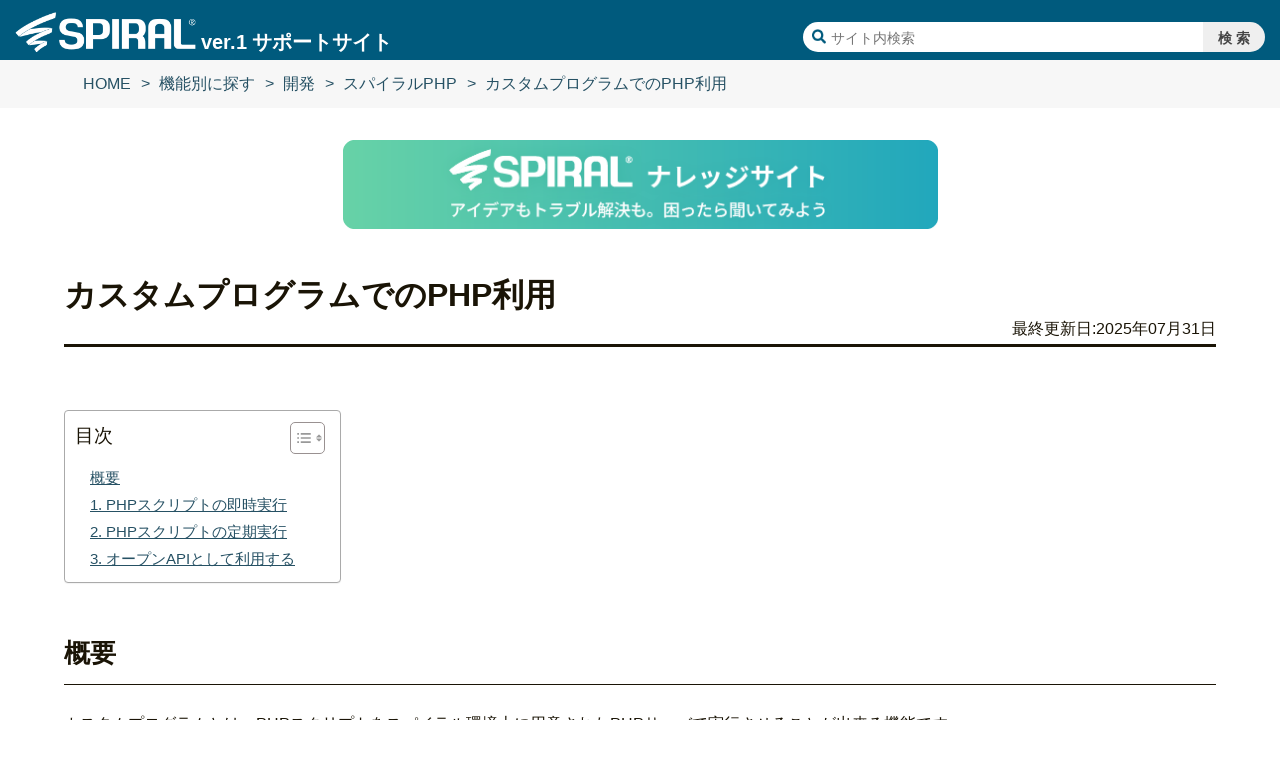

--- FILE ---
content_type: text/html; charset=UTF-8
request_url: https://support.smp.ne.jp/manuals/spiralphp1/
body_size: 35075
content:

<!DOCTYPE html>
<html lang="ja">
<head>
<!-- Google Tag Manager -->
<script>(function(w,d,s,l,i){w[l]=w[l]||[];w[l].push({'gtm.start':
new Date().getTime(),event:'gtm.js'});var f=d.getElementsByTagName(s)[0],
j=d.createElement(s),dl=l!='dataLayer'?'&l='+l:'';j.async=true;j.src=
'https://www.googletagmanager.com/gtm.js?id='+i+dl;f.parentNode.insertBefore(j,f);
})(window,document,'script','dataLayer','GTM-TDRHLKM');</script>
<!-- End Google Tag Manager -->
<!-- 閲覧履歴 START-->
    <!--閲覧履歴　END-->
	<meta charset="UTF-8">
	<meta name="viewport" content="width=device-width,initial-scale=1.0,user-scalable=no" />
	<link rel="stylesheet" href="https://support.smp.ne.jp/wp-content/themes/spiralv1_support/css/imports.css">
	<link rel="stylesheet" href="https://support.smp.ne.jp/wp-content/themes/spiralv1_support/css/main.css?1763602139">
    <!-- ログイン時のマージン  -->
	
<title>カスタムプログラムでのPHP利用   SPIRAL ver.1 サポートサイト</title>
    <style>
        #wpadminbar #wp-admin-bar-p404_free_top_button .ab-icon:before {
            content: "\f103";
            color: red;
            top: 2px;
        }
    </style>
<meta name='robots' content='max-image-preview:large' />
	<style>img:is([sizes="auto" i], [sizes^="auto," i]) { contain-intrinsic-size: 3000px 1500px }</style>
	<link rel='dns-prefetch' href='//www.googletagmanager.com' />
<link rel="alternate" type="application/rss+xml" title="SPIRAL ver.1 サポートサイト &raquo; カスタムプログラムでのPHP利用 のコメントのフィード" href="https://support.smp.ne.jp/manuals/spiralphp1/feed/" />
<script type="text/javascript">
/* <![CDATA[ */
window._wpemojiSettings = {"baseUrl":"https:\/\/s.w.org\/images\/core\/emoji\/15.0.3\/72x72\/","ext":".png","svgUrl":"https:\/\/s.w.org\/images\/core\/emoji\/15.0.3\/svg\/","svgExt":".svg","source":{"concatemoji":"https:\/\/support.smp.ne.jp\/wp-includes\/js\/wp-emoji-release.min.js?ver=870c1fee95ad9a30f209e905628227f1"}};
/*! This file is auto-generated */
!function(i,n){var o,s,e;function c(e){try{var t={supportTests:e,timestamp:(new Date).valueOf()};sessionStorage.setItem(o,JSON.stringify(t))}catch(e){}}function p(e,t,n){e.clearRect(0,0,e.canvas.width,e.canvas.height),e.fillText(t,0,0);var t=new Uint32Array(e.getImageData(0,0,e.canvas.width,e.canvas.height).data),r=(e.clearRect(0,0,e.canvas.width,e.canvas.height),e.fillText(n,0,0),new Uint32Array(e.getImageData(0,0,e.canvas.width,e.canvas.height).data));return t.every(function(e,t){return e===r[t]})}function u(e,t,n){switch(t){case"flag":return n(e,"\ud83c\udff3\ufe0f\u200d\u26a7\ufe0f","\ud83c\udff3\ufe0f\u200b\u26a7\ufe0f")?!1:!n(e,"\ud83c\uddfa\ud83c\uddf3","\ud83c\uddfa\u200b\ud83c\uddf3")&&!n(e,"\ud83c\udff4\udb40\udc67\udb40\udc62\udb40\udc65\udb40\udc6e\udb40\udc67\udb40\udc7f","\ud83c\udff4\u200b\udb40\udc67\u200b\udb40\udc62\u200b\udb40\udc65\u200b\udb40\udc6e\u200b\udb40\udc67\u200b\udb40\udc7f");case"emoji":return!n(e,"\ud83d\udc26\u200d\u2b1b","\ud83d\udc26\u200b\u2b1b")}return!1}function f(e,t,n){var r="undefined"!=typeof WorkerGlobalScope&&self instanceof WorkerGlobalScope?new OffscreenCanvas(300,150):i.createElement("canvas"),a=r.getContext("2d",{willReadFrequently:!0}),o=(a.textBaseline="top",a.font="600 32px Arial",{});return e.forEach(function(e){o[e]=t(a,e,n)}),o}function t(e){var t=i.createElement("script");t.src=e,t.defer=!0,i.head.appendChild(t)}"undefined"!=typeof Promise&&(o="wpEmojiSettingsSupports",s=["flag","emoji"],n.supports={everything:!0,everythingExceptFlag:!0},e=new Promise(function(e){i.addEventListener("DOMContentLoaded",e,{once:!0})}),new Promise(function(t){var n=function(){try{var e=JSON.parse(sessionStorage.getItem(o));if("object"==typeof e&&"number"==typeof e.timestamp&&(new Date).valueOf()<e.timestamp+604800&&"object"==typeof e.supportTests)return e.supportTests}catch(e){}return null}();if(!n){if("undefined"!=typeof Worker&&"undefined"!=typeof OffscreenCanvas&&"undefined"!=typeof URL&&URL.createObjectURL&&"undefined"!=typeof Blob)try{var e="postMessage("+f.toString()+"("+[JSON.stringify(s),u.toString(),p.toString()].join(",")+"));",r=new Blob([e],{type:"text/javascript"}),a=new Worker(URL.createObjectURL(r),{name:"wpTestEmojiSupports"});return void(a.onmessage=function(e){c(n=e.data),a.terminate(),t(n)})}catch(e){}c(n=f(s,u,p))}t(n)}).then(function(e){for(var t in e)n.supports[t]=e[t],n.supports.everything=n.supports.everything&&n.supports[t],"flag"!==t&&(n.supports.everythingExceptFlag=n.supports.everythingExceptFlag&&n.supports[t]);n.supports.everythingExceptFlag=n.supports.everythingExceptFlag&&!n.supports.flag,n.DOMReady=!1,n.readyCallback=function(){n.DOMReady=!0}}).then(function(){return e}).then(function(){var e;n.supports.everything||(n.readyCallback(),(e=n.source||{}).concatemoji?t(e.concatemoji):e.wpemoji&&e.twemoji&&(t(e.twemoji),t(e.wpemoji)))}))}((window,document),window._wpemojiSettings);
/* ]]> */
</script>
<style id='wp-emoji-styles-inline-css' type='text/css'>

	img.wp-smiley, img.emoji {
		display: inline !important;
		border: none !important;
		box-shadow: none !important;
		height: 1em !important;
		width: 1em !important;
		margin: 0 0.07em !important;
		vertical-align: -0.1em !important;
		background: none !important;
		padding: 0 !important;
	}
</style>
<link rel='stylesheet' id='wp-block-library-css' href='https://support.smp.ne.jp/wp-includes/css/dist/block-library/style.min.css?ver=870c1fee95ad9a30f209e905628227f1' type='text/css' media='all' />
<style id='classic-theme-styles-inline-css' type='text/css'>
/*! This file is auto-generated */
.wp-block-button__link{color:#fff;background-color:#32373c;border-radius:9999px;box-shadow:none;text-decoration:none;padding:calc(.667em + 2px) calc(1.333em + 2px);font-size:1.125em}.wp-block-file__button{background:#32373c;color:#fff;text-decoration:none}
</style>
<style id='global-styles-inline-css' type='text/css'>
:root{--wp--preset--aspect-ratio--square: 1;--wp--preset--aspect-ratio--4-3: 4/3;--wp--preset--aspect-ratio--3-4: 3/4;--wp--preset--aspect-ratio--3-2: 3/2;--wp--preset--aspect-ratio--2-3: 2/3;--wp--preset--aspect-ratio--16-9: 16/9;--wp--preset--aspect-ratio--9-16: 9/16;--wp--preset--color--black: #000000;--wp--preset--color--cyan-bluish-gray: #abb8c3;--wp--preset--color--white: #ffffff;--wp--preset--color--pale-pink: #f78da7;--wp--preset--color--vivid-red: #cf2e2e;--wp--preset--color--luminous-vivid-orange: #ff6900;--wp--preset--color--luminous-vivid-amber: #fcb900;--wp--preset--color--light-green-cyan: #7bdcb5;--wp--preset--color--vivid-green-cyan: #00d084;--wp--preset--color--pale-cyan-blue: #8ed1fc;--wp--preset--color--vivid-cyan-blue: #0693e3;--wp--preset--color--vivid-purple: #9b51e0;--wp--preset--gradient--vivid-cyan-blue-to-vivid-purple: linear-gradient(135deg,rgba(6,147,227,1) 0%,rgb(155,81,224) 100%);--wp--preset--gradient--light-green-cyan-to-vivid-green-cyan: linear-gradient(135deg,rgb(122,220,180) 0%,rgb(0,208,130) 100%);--wp--preset--gradient--luminous-vivid-amber-to-luminous-vivid-orange: linear-gradient(135deg,rgba(252,185,0,1) 0%,rgba(255,105,0,1) 100%);--wp--preset--gradient--luminous-vivid-orange-to-vivid-red: linear-gradient(135deg,rgba(255,105,0,1) 0%,rgb(207,46,46) 100%);--wp--preset--gradient--very-light-gray-to-cyan-bluish-gray: linear-gradient(135deg,rgb(238,238,238) 0%,rgb(169,184,195) 100%);--wp--preset--gradient--cool-to-warm-spectrum: linear-gradient(135deg,rgb(74,234,220) 0%,rgb(151,120,209) 20%,rgb(207,42,186) 40%,rgb(238,44,130) 60%,rgb(251,105,98) 80%,rgb(254,248,76) 100%);--wp--preset--gradient--blush-light-purple: linear-gradient(135deg,rgb(255,206,236) 0%,rgb(152,150,240) 100%);--wp--preset--gradient--blush-bordeaux: linear-gradient(135deg,rgb(254,205,165) 0%,rgb(254,45,45) 50%,rgb(107,0,62) 100%);--wp--preset--gradient--luminous-dusk: linear-gradient(135deg,rgb(255,203,112) 0%,rgb(199,81,192) 50%,rgb(65,88,208) 100%);--wp--preset--gradient--pale-ocean: linear-gradient(135deg,rgb(255,245,203) 0%,rgb(182,227,212) 50%,rgb(51,167,181) 100%);--wp--preset--gradient--electric-grass: linear-gradient(135deg,rgb(202,248,128) 0%,rgb(113,206,126) 100%);--wp--preset--gradient--midnight: linear-gradient(135deg,rgb(2,3,129) 0%,rgb(40,116,252) 100%);--wp--preset--font-size--small: 13px;--wp--preset--font-size--medium: 20px;--wp--preset--font-size--large: 36px;--wp--preset--font-size--x-large: 42px;--wp--preset--spacing--20: 0.44rem;--wp--preset--spacing--30: 0.67rem;--wp--preset--spacing--40: 1rem;--wp--preset--spacing--50: 1.5rem;--wp--preset--spacing--60: 2.25rem;--wp--preset--spacing--70: 3.38rem;--wp--preset--spacing--80: 5.06rem;--wp--preset--shadow--natural: 6px 6px 9px rgba(0, 0, 0, 0.2);--wp--preset--shadow--deep: 12px 12px 50px rgba(0, 0, 0, 0.4);--wp--preset--shadow--sharp: 6px 6px 0px rgba(0, 0, 0, 0.2);--wp--preset--shadow--outlined: 6px 6px 0px -3px rgba(255, 255, 255, 1), 6px 6px rgba(0, 0, 0, 1);--wp--preset--shadow--crisp: 6px 6px 0px rgba(0, 0, 0, 1);}:where(.is-layout-flex){gap: 0.5em;}:where(.is-layout-grid){gap: 0.5em;}body .is-layout-flex{display: flex;}.is-layout-flex{flex-wrap: wrap;align-items: center;}.is-layout-flex > :is(*, div){margin: 0;}body .is-layout-grid{display: grid;}.is-layout-grid > :is(*, div){margin: 0;}:where(.wp-block-columns.is-layout-flex){gap: 2em;}:where(.wp-block-columns.is-layout-grid){gap: 2em;}:where(.wp-block-post-template.is-layout-flex){gap: 1.25em;}:where(.wp-block-post-template.is-layout-grid){gap: 1.25em;}.has-black-color{color: var(--wp--preset--color--black) !important;}.has-cyan-bluish-gray-color{color: var(--wp--preset--color--cyan-bluish-gray) !important;}.has-white-color{color: var(--wp--preset--color--white) !important;}.has-pale-pink-color{color: var(--wp--preset--color--pale-pink) !important;}.has-vivid-red-color{color: var(--wp--preset--color--vivid-red) !important;}.has-luminous-vivid-orange-color{color: var(--wp--preset--color--luminous-vivid-orange) !important;}.has-luminous-vivid-amber-color{color: var(--wp--preset--color--luminous-vivid-amber) !important;}.has-light-green-cyan-color{color: var(--wp--preset--color--light-green-cyan) !important;}.has-vivid-green-cyan-color{color: var(--wp--preset--color--vivid-green-cyan) !important;}.has-pale-cyan-blue-color{color: var(--wp--preset--color--pale-cyan-blue) !important;}.has-vivid-cyan-blue-color{color: var(--wp--preset--color--vivid-cyan-blue) !important;}.has-vivid-purple-color{color: var(--wp--preset--color--vivid-purple) !important;}.has-black-background-color{background-color: var(--wp--preset--color--black) !important;}.has-cyan-bluish-gray-background-color{background-color: var(--wp--preset--color--cyan-bluish-gray) !important;}.has-white-background-color{background-color: var(--wp--preset--color--white) !important;}.has-pale-pink-background-color{background-color: var(--wp--preset--color--pale-pink) !important;}.has-vivid-red-background-color{background-color: var(--wp--preset--color--vivid-red) !important;}.has-luminous-vivid-orange-background-color{background-color: var(--wp--preset--color--luminous-vivid-orange) !important;}.has-luminous-vivid-amber-background-color{background-color: var(--wp--preset--color--luminous-vivid-amber) !important;}.has-light-green-cyan-background-color{background-color: var(--wp--preset--color--light-green-cyan) !important;}.has-vivid-green-cyan-background-color{background-color: var(--wp--preset--color--vivid-green-cyan) !important;}.has-pale-cyan-blue-background-color{background-color: var(--wp--preset--color--pale-cyan-blue) !important;}.has-vivid-cyan-blue-background-color{background-color: var(--wp--preset--color--vivid-cyan-blue) !important;}.has-vivid-purple-background-color{background-color: var(--wp--preset--color--vivid-purple) !important;}.has-black-border-color{border-color: var(--wp--preset--color--black) !important;}.has-cyan-bluish-gray-border-color{border-color: var(--wp--preset--color--cyan-bluish-gray) !important;}.has-white-border-color{border-color: var(--wp--preset--color--white) !important;}.has-pale-pink-border-color{border-color: var(--wp--preset--color--pale-pink) !important;}.has-vivid-red-border-color{border-color: var(--wp--preset--color--vivid-red) !important;}.has-luminous-vivid-orange-border-color{border-color: var(--wp--preset--color--luminous-vivid-orange) !important;}.has-luminous-vivid-amber-border-color{border-color: var(--wp--preset--color--luminous-vivid-amber) !important;}.has-light-green-cyan-border-color{border-color: var(--wp--preset--color--light-green-cyan) !important;}.has-vivid-green-cyan-border-color{border-color: var(--wp--preset--color--vivid-green-cyan) !important;}.has-pale-cyan-blue-border-color{border-color: var(--wp--preset--color--pale-cyan-blue) !important;}.has-vivid-cyan-blue-border-color{border-color: var(--wp--preset--color--vivid-cyan-blue) !important;}.has-vivid-purple-border-color{border-color: var(--wp--preset--color--vivid-purple) !important;}.has-vivid-cyan-blue-to-vivid-purple-gradient-background{background: var(--wp--preset--gradient--vivid-cyan-blue-to-vivid-purple) !important;}.has-light-green-cyan-to-vivid-green-cyan-gradient-background{background: var(--wp--preset--gradient--light-green-cyan-to-vivid-green-cyan) !important;}.has-luminous-vivid-amber-to-luminous-vivid-orange-gradient-background{background: var(--wp--preset--gradient--luminous-vivid-amber-to-luminous-vivid-orange) !important;}.has-luminous-vivid-orange-to-vivid-red-gradient-background{background: var(--wp--preset--gradient--luminous-vivid-orange-to-vivid-red) !important;}.has-very-light-gray-to-cyan-bluish-gray-gradient-background{background: var(--wp--preset--gradient--very-light-gray-to-cyan-bluish-gray) !important;}.has-cool-to-warm-spectrum-gradient-background{background: var(--wp--preset--gradient--cool-to-warm-spectrum) !important;}.has-blush-light-purple-gradient-background{background: var(--wp--preset--gradient--blush-light-purple) !important;}.has-blush-bordeaux-gradient-background{background: var(--wp--preset--gradient--blush-bordeaux) !important;}.has-luminous-dusk-gradient-background{background: var(--wp--preset--gradient--luminous-dusk) !important;}.has-pale-ocean-gradient-background{background: var(--wp--preset--gradient--pale-ocean) !important;}.has-electric-grass-gradient-background{background: var(--wp--preset--gradient--electric-grass) !important;}.has-midnight-gradient-background{background: var(--wp--preset--gradient--midnight) !important;}.has-small-font-size{font-size: var(--wp--preset--font-size--small) !important;}.has-medium-font-size{font-size: var(--wp--preset--font-size--medium) !important;}.has-large-font-size{font-size: var(--wp--preset--font-size--large) !important;}.has-x-large-font-size{font-size: var(--wp--preset--font-size--x-large) !important;}
:where(.wp-block-post-template.is-layout-flex){gap: 1.25em;}:where(.wp-block-post-template.is-layout-grid){gap: 1.25em;}
:where(.wp-block-columns.is-layout-flex){gap: 2em;}:where(.wp-block-columns.is-layout-grid){gap: 2em;}
:root :where(.wp-block-pullquote){font-size: 1.5em;line-height: 1.6;}
</style>
<link rel='stylesheet' id='ez-toc-css' href='https://support.smp.ne.jp/wp-content/plugins/easy-table-of-contents/assets/css/screen.min.css?ver=2.0.73' type='text/css' media='all' />
<style id='ez-toc-inline-css' type='text/css'>
div#ez-toc-container .ez-toc-title {font-size: 120%;}div#ez-toc-container .ez-toc-title {font-weight: 500;}div#ez-toc-container ul li {font-size: 95%;}div#ez-toc-container ul li {font-weight: 500;}div#ez-toc-container nav ul ul li {font-size: 95%;}
</style>
<link rel='stylesheet' id='related-frontend-css-css' href='https://support.smp.ne.jp/wp-content/plugins/related/css/frontend-style.css?ver=3.5.0' type='text/css' media='all' />
<link rel='stylesheet' id='hcb-style-css' href='https://support.smp.ne.jp/wp-content/plugins/highlighting-code-block/build/css/hcb--light.css?ver=2.0.1' type='text/css' media='all' />
<style id='hcb-style-inline-css' type='text/css'>
:root{--hcb--fz--base: 14px}:root{--hcb--fz--mobile: 13px}:root{--hcb--ff:Menlo, Consolas, "Hiragino Kaku Gothic ProN", "Hiragino Sans", Meiryo, sans-serif;}
</style>
<script type="text/javascript" src="https://support.smp.ne.jp/wp-includes/js/jquery/jquery.min.js?ver=3.7.1" id="jquery-core-js"></script>
<script type="text/javascript" src="https://support.smp.ne.jp/wp-includes/js/jquery/jquery-migrate.min.js?ver=3.4.1" id="jquery-migrate-js"></script>
<link rel="https://api.w.org/" href="https://support.smp.ne.jp/wp-json/" /><link rel="alternate" title="JSON" type="application/json" href="https://support.smp.ne.jp/wp-json/wp/v2/posts/5999" /><link rel="EditURI" type="application/rsd+xml" title="RSD" href="https://support.smp.ne.jp/xmlrpc.php?rsd" />
<link rel="canonical" href="https://support.smp.ne.jp/manuals/spiralphp1/" />
<link rel='shortlink' href='https://support.smp.ne.jp/?p=5999' />
<link rel="alternate" title="oEmbed (JSON)" type="application/json+oembed" href="https://support.smp.ne.jp/wp-json/oembed/1.0/embed?url=https%3A%2F%2Fsupport.smp.ne.jp%2Fmanuals%2Fspiralphp1%2F" />
<meta name="generator" content="Site Kit by Google 1.148.0" /></head>
<body id="singlePage">
<!-- Google Tag Manager (noscript) -->
<noscript><iframe src="https://www.googletagmanager.com/ns.html?id=GTM-TDRHLKM"
height="0" width="0" style="display:none;visibility:hidden"></iframe></noscript>
<!-- End Google Tag Manager (noscript) -->
	<header>
<!--      <div class="p-header">
		<h1><a href="/"><img src="https://support.smp.ne.jp/wp-content/themes/spiralv1_support/images/logo.png" alt=""><span>ver.1</span><span>サポートサイト</span></a></h1>
		<form action="/" method="get">
				<input type="search" id="search-form-5c189990b799a" class="search-field" placeholder="サイト内検索" value="" name="s" /><input type="submit" value="検 索">
        </form>
      </div>-->
		<div class="p-header-sticky" style="top: 0px; left: 0px;">
		<h1><a href="/"><img src="https://support.smp.ne.jp/wp-content/themes/spiralv1_support/images/logo.png" alt=""><span>ver.1</span><span>サポートサイト</span></a></h1>
		<form action="/" method="get">
			<input type="search" id="search-form-5c189990b799a" class="search-field" placeholder="サイト内検索" value="" name="s" /><input type="submit" value="検 索">
		</form>
	</div>
	<section class="breadList" typeof="BreadcrumbList">
		<div class="wrapper">
			<!-- Breadcrumb NavXT 7.4.1 -->
<span><a href="/">HOME</a></span><span><a href="https://support.smp.ne.jp/manuals/">機能別に探す</a></span><span><a href="https://support.smp.ne.jp/manuals/dev/">開発</a></span><span><a href="https://support.smp.ne.jp/manuals/dev/spiral-php/">スパイラルPHP</a></span><span><a href="https://support.smp.ne.jp/manuals/spiralphp1/">カスタムプログラムでのPHP利用</a></span>		</div>
	</section>
	</header>
<article>
	<section class="content">
			<div id="bannerBox">
				<center><a href="https://knowledge.spirers.jp/" target="_blank"><img src="https://support.smp.ne.jp/images/knowledgesite_pagetop.png" width="595px"></a></center>
			</div>
		<br/>
			<h2 id="title">カスタムプログラムでのPHP利用</h2>
<p class="lastUpDate">最終更新日:2025年07月31日</p><div id="ez-toc-container" class="ez-toc-v2_0_73 counter-hierarchy ez-toc-counter ez-toc-white ez-toc-container-direction">
<div class="ez-toc-title-container">
<p class="ez-toc-title" style="cursor:inherit">目次</p>
<span class="ez-toc-title-toggle"><a href="#" class="ez-toc-pull-right ez-toc-btn ez-toc-btn-xs ez-toc-btn-default ez-toc-toggle" aria-label="Toggle Table of Content"><span class="ez-toc-js-icon-con"><span class=""><span class="eztoc-hide" style="display:none;">Toggle</span><span class="ez-toc-icon-toggle-span"><svg style="fill: #999;color:#999" xmlns="http://www.w3.org/2000/svg" class="list-377408" width="20px" height="20px" viewBox="0 0 24 24" fill="none"><path d="M6 6H4v2h2V6zm14 0H8v2h12V6zM4 11h2v2H4v-2zm16 0H8v2h12v-2zM4 16h2v2H4v-2zm16 0H8v2h12v-2z" fill="currentColor"></path></svg><svg style="fill: #999;color:#999" class="arrow-unsorted-368013" xmlns="http://www.w3.org/2000/svg" width="10px" height="10px" viewBox="0 0 24 24" version="1.2" baseProfile="tiny"><path d="M18.2 9.3l-6.2-6.3-6.2 6.3c-.2.2-.3.4-.3.7s.1.5.3.7c.2.2.4.3.7.3h11c.3 0 .5-.1.7-.3.2-.2.3-.5.3-.7s-.1-.5-.3-.7zM5.8 14.7l6.2 6.3 6.2-6.3c.2-.2.3-.5.3-.7s-.1-.5-.3-.7c-.2-.2-.4-.3-.7-.3h-11c-.3 0-.5.1-.7.3-.2.2-.3.5-.3.7s.1.5.3.7z"/></svg></span></span></span></a></span></div>
<nav><ul class='ez-toc-list ez-toc-list-level-1 ' ><li class='ez-toc-page-1 ez-toc-heading-level-3'><a class="ez-toc-link ez-toc-heading-1" href="#%e6%a6%82%e8%a6%81" title="概要">概要</a></li><li class='ez-toc-page-1 ez-toc-heading-level-3'><a class="ez-toc-link ez-toc-heading-2" href="#1_php%e3%82%b9%e3%82%af%e3%83%aa%e3%83%97%e3%83%88%e3%81%ae%e5%8d%b3%e6%99%82%e5%ae%9f%e8%a1%8c" title="1. PHPスクリプトの即時実行">1. PHPスクリプトの即時実行</a></li><li class='ez-toc-page-1 ez-toc-heading-level-3'><a class="ez-toc-link ez-toc-heading-3" href="#2_php%e3%82%b9%e3%82%af%e3%83%aa%e3%83%97%e3%83%88%e3%81%ae%e5%ae%9a%e6%9c%9f%e5%ae%9f%e8%a1%8c" title="2. PHPスクリプトの定期実行">2. PHPスクリプトの定期実行</a></li><li class='ez-toc-page-1 ez-toc-heading-level-3'><a class="ez-toc-link ez-toc-heading-4" href="#3_%e3%82%aa%e3%83%bc%e3%83%97%e3%83%b3api%e3%81%a8%e3%81%97%e3%81%a6%e5%88%a9%e7%94%a8%e3%81%99%e3%82%8b" title="3. オープンAPIとして利用する">3. オープンAPIとして利用する</a></li></ul></nav></div>
<h3><span class="ez-toc-section" id="%e6%a6%82%e8%a6%81"></span>概要<span class="ez-toc-section-end"></span></h3>
<p>カスタムプログラムとは、PHPスクリプトをスパイラル環境上に用意されたPHPサーバで実行させることが出来る機能です。<br />
管理画面上では「開発」→「カスタムプログラム」メニューよりアクセスできます。<br />
カスタムプログラムは以下の様な特徴を持っています。</p>
<ul>
<li>HTML無しの単独プログラムとして実行可能</li>
<li>管理画面から直接実行できる（引数指定も可能）</li>
<li>定期実行</li>
<li>オープンAPIとして利用可能</li>
</ul>
<h3><span class="ez-toc-section" id="1_php%e3%82%b9%e3%82%af%e3%83%aa%e3%83%97%e3%83%88%e3%81%ae%e5%8d%b3%e6%99%82%e5%ae%9f%e8%a1%8c"></span>1. PHPスクリプトの即時実行<span class="ez-toc-section-end"></span></h3>
<p>カスタムプログラムでは、PHPスクリプトを登録して実行できます。<br />
PHP実行環境がなくても、スパイラル内でPHPスクリプトの実行が完結します。<br />
「基本設定」画面にPHPスクリプトを登録して即時実行が可能です。</p>
<p><img fetchpriority="high" decoding="async" src="https://support.smp.ne.jp/images/c43d071869056c0de4720d5e3c0be5dc.png" alt="" width="797" height="449" class="alignnone wp-image-11786" /></p>
<h3><span class="ez-toc-section" id="2_php%e3%82%b9%e3%82%af%e3%83%aa%e3%83%97%e3%83%88%e3%81%ae%e5%ae%9a%e6%9c%9f%e5%ae%9f%e8%a1%8c"></span>2. PHPスクリプトの定期実行<span class="ez-toc-section-end"></span></h3>
<p>「定期実行」画面から「月」「日 / 曜日」「時」「分」を組み合わせてタイミングを指定して実行させることが可能です。<br />
<img decoding="async" src="https://support.smp.ne.jp/images/4068.png" /></p>
<p>実行結果は以下のように「実行ログ」画面から確認することが出来ます。<br />
<img decoding="async" src="https://support.smp.ne.jp/images/4069.png" /></p>
<h4>定期実行の通知メール</h4>
<p>通知メールでも実行結果を確認することが可能です。<br />
設定によりPHPの定期実行時に通知メールを送信します。</p>
<p>設定方法としては、「定期実行」画面において定期実行の通知にチェックを入れます。<br />
<img decoding="async" src="https://support.smp.ne.jp/images/4070.png" /></p>
<p>また、「管理グループ」→「通知メール受信設定」→「PHPエラー通知メール」画面において、定期実行の通知を「受け取る」に設定します。<br />
<img decoding="async" src="https://support.smp.ne.jp/images/4095.png" /></p>
<p>エラーが発生した場合には、こちらの設定のみでエラー通知が配信されます。</p>
<h3><span class="ez-toc-section" id="3_%e3%82%aa%e3%83%bc%e3%83%97%e3%83%b3api%e3%81%a8%e3%81%97%e3%81%a6%e5%88%a9%e7%94%a8%e3%81%99%e3%82%8b"></span>3. オープンAPIとして利用する<span class="ez-toc-section-end"></span></h3>
<p>登録されたカスタムプログラムはオープンAPIという形で外部から実行することも可能です。</p>
<p>オープンAPIとは、APIシークレットを利用することなくトークンのみでアクセス可能なユーザ独自のプログラムをAPIとして提供する機能です。<br />
APIトークンのみで実行可能だという性質上、秘匿性の高い情報のやりとりには適していません。<br />
スパイラルがシステムで提供しているAPIとの違いなどは<a href="https://support.smp.ne.jp/api-manuals/spiral_api/">スパイラルAPI</a>を参照下さい。<br />
<img decoding="async" src="https://support.smp.ne.jp/images/4072.png" /></p>
<p>オープンAPIとして利用するには、カスタムプログラムの「基本設定」画面においてオープンAPIを「許可する」にチェックを入れて保存します。<br />
また、オープンAPI呼び出し用のサンプルは、「許可する」の右側に表示されている「説明を表示」をクリックすることで確認できます。<br />
<img decoding="async" src="https://support.smp.ne.jp/images/spiralphp1_008.png" alt="" width="501" height="502" class="outline_on alignnone wp-image-34283 size-full" /></p>
<p>許可されたカスタムプログラムは、以下の様にAPIトークンやカスタムプログラムタイトル（および必要であれば引数やコールバック関数名）をパラメータに指定してGETメソッドで呼び出すことが出来ます。</p>
<p>なお、ここで利用するAPIトークンに関しては、セキュリティの観点からオープンAPI呼び出し専用に作成したAPIトークンを利用することをおすすめします。</p>
<p>以下にオープンAPIを使った場合の簡単なサンプルを示します。ここではJavaScriptを使ってオープンAPIの実行結果を処理してHTMLに反映しています。</p>
<h4>カスタムプログラム： openapisample</h4>
<div class="hcb_wrap">
<pre class="prism line-numbers lang-php" data-lang="PHP"><code>&lt;?php
$SPIRAL-&gt;setApiTokenTitle("sample");
$args = $SPIRAL-&gt;getArgs();
$db = $SPIRAL-&gt;getDataBase("member");
$db-&gt;addEqualCondition("id", $args[0]);
$db-&gt;addSelectFields("email");
$result = $db-&gt;doSelect();
echo $result["data"][0]["email"];
?&gt;</code></pre>
</div>
<h4>オープンAPIを呼び出すクライアントプログラム</h4>
<div class="hcb_wrap">
<pre class="prism line-numbers lang-html" data-lang="HTML"><code>&lt;html&gt;
&lt;head&gt;
&lt;meta http-equiv="Content-Type" content="text/html; charset=shift_jis"&gt;
&lt;title&gt;Open API Sample&lt;/title&gt;
&lt;/head&gt;
&lt;body&gt;
&lt;h3&gt;オープンAPI呼び出し結果&lt;/h3&gt;
&lt;div id="apiresult"&gt;オープンAPIを呼び出します&lt;/div&gt;
&lt;script type="text/javascript"&gt;
// カスタムプログラム実行完了後に呼ばれる関数
function onComplete(_result) {
if (!_result || (_result.code != 0)){
alert('実行に失敗しました。');
} else {
document.getElementById("apiresult").innerHTML = _result.output;
}
}
&lt;/script&gt;
&lt;!-- titleのカスタムプログラムを実行します --&gt;
&lt;script type="text/javascript" src="https://xxx.smp.ne.jp/api/service/custom_program/run/request?spiral_api_token=(APIトークン)&amp;title=openapisample&amp;arg=1&amp;callback=onComplete"&gt;&lt;/script&gt;
&lt;/body&gt;
&lt;/html&gt;</code></pre>
</div>
<p>上記のクライアントプログラムは引数を1つ渡す方法です。<br />
引数を渡す方法は他に何通りかあります。</p>
<h5>（1）&amp;arg=1&amp;arg=2&amp;arg=3でつなげる</h5>
<div class="hcb_wrap">
<pre class="prism line-numbers lang-html" data-lang="HTML"><code>&lt;script type="text/javascript" src="https://xxx.smp.ne.jp/api/service/custom_program/run/request?spiral_api_token=(APIトークン)&amp;arg=1&amp;arg=2&amp;arg=3&amp;callback=onComplete&amp;title=openapisample"&gt;&lt;/script&gt;</code></pre>
</div>
<h5>（2）&amp;arg=[1,2,3]で配列にする</h5>
<div class="hcb_wrap">
<pre class="prism line-numbers lang-html" data-lang="HTML"><code>&lt;script type="text/javascript" src="https://xxx.smp.ne.jp/api/service/custom_program/run/request?spiral_api_token=(APIトークン)&amp;arg=[1,2,3]&amp;callback=onComplete&amp;title=openapisample"&gt;&lt;/script&gt;
</code></pre>
</div>
<h5>（3）多次元配列を渡す</h5>
<div class="hcb_wrap">
<pre class="prism line-numbers lang-html" data-lang="HTML"><code>&lt;script type="text/javascript" src="https://xxx.smp.ne.jp/api/service/custom_program/run/request?spiral_api_token=(APIトークン)&amp;arg=[1,[2,3,['piped','bits']],6]&amp;callback=onComplete&amp;title=openapisample"&gt;&lt;/script&gt;
</code></pre>
</div>
<h5>（4）JSON形式で渡す</h5>
<p>リクエスト時にヘッダでJSONデータであることを指定する必要があります。<br />
カスタムプログラム側は$SPIRAL-&gt;getJsonParam();で取得します。</p>
<p>PHP記述例</p>
<div class="hcb_wrap">
<pre class="prism line-numbers lang-php" data-lang="PHP"><code>&lt;?php
// API用のHTTPヘッダ
$api_headers = array("Content-Type: application/json; charset=UTF-8");
$parameters = array();
$parameters["args"] = array("name" =&gt; "Sato", "age" =&gt; 30, "city" =&gt; "Tokyo");
$json = json_encode($parameters); //配列をJSONに変換
$curl = curl_init("https://xxx.smp.ne.jp/api/service/custom_program/run/request?spiral_api_token=(APIトークン)&amp;callback=onComplete&amp;title=openapisample");
curl_setopt($curl, CURLOPT_RETURNTRANSFER, 1);
curl_setopt($curl, CURLOPT_POST , true);
curl_setopt($curl, CURLOPT_POSTFIELDS , $json);
curl_setopt($curl, CURLOPT_SSL_VERIFYPEER, false);
curl_setopt($curl, CURLOPT_HTTPHEADER , $api_headers);
curl_exec($curl);
$response = curl_multi_getcontent($curl);
curl_close($curl);
print_r($response);
?&gt;</code></pre>
</div>

	</section>
	<section><center>
			<iframe src="https://www.pi-pe.co.jp/regist/is?SMPFORM=nhsb-mclgsh-062bdd597033e4e89d530646bbe251cd&amp;pageUrl=https://support.smp.ne.jp/manuals/spiralphp1/" scrolling="yes" frameborder="0" width="1000px" height="400px">
				この部分はインラインフレームを使用しています。
			</iframe></center>
	</section>
</article>

<footer>
<a href="#" class="gotoTop"><img src="https://support.smp.ne.jp/wp-content/themes/spiralv1_support/images/gototop.png" alt="Go to top"></a>
	<menu>
		<a href="/beginner/">スタートアップ</a>
		<a href="/tips/">目的別に探す</a>
		<a href="/manuals/">機能別に探す</a>
		<a href="/faq/">よくある質問</a>
		<a href="/contact/">お問い合わせ</a>
	</menu>
	<menu>
		<a href="/update/">アップデート情報</a>
		<a href="https://knowledge.spirers.jp/" target="_blank">SPIRAL ナレッジサイト</a>
	</menu>
	<div class="wrapper">&copy; SPIRAL Inc.</div>
</footer>

<script src="https://support.smp.ne.jp/wp-content/themes/spiralv1_support/js/jquery.js"></script>
<script src="https://support.smp.ne.jp/wp-content/themes/spiralv1_support/js/main.js"></script>
<script type="text/javascript" id="ez-toc-scroll-scriptjs-js-extra">
/* <![CDATA[ */
var eztoc_smooth_local = {"scroll_offset":"130","add_request_uri":"","add_self_reference_link":""};
/* ]]> */
</script>
<script type="text/javascript" src="https://support.smp.ne.jp/wp-content/plugins/easy-table-of-contents/assets/js/smooth_scroll.min.js?ver=2.0.73" id="ez-toc-scroll-scriptjs-js"></script>
<script type="text/javascript" src="https://support.smp.ne.jp/wp-content/plugins/easy-table-of-contents/vendor/js-cookie/js.cookie.min.js?ver=2.2.1" id="ez-toc-js-cookie-js"></script>
<script type="text/javascript" src="https://support.smp.ne.jp/wp-content/plugins/easy-table-of-contents/vendor/sticky-kit/jquery.sticky-kit.min.js?ver=1.9.2" id="ez-toc-jquery-sticky-kit-js"></script>
<script type="text/javascript" id="ez-toc-js-js-extra">
/* <![CDATA[ */
var ezTOC = {"smooth_scroll":"1","visibility_hide_by_default":"","scroll_offset":"130","fallbackIcon":"<span class=\"\"><span class=\"eztoc-hide\" style=\"display:none;\">Toggle<\/span><span class=\"ez-toc-icon-toggle-span\"><svg style=\"fill: #999;color:#999\" xmlns=\"http:\/\/www.w3.org\/2000\/svg\" class=\"list-377408\" width=\"20px\" height=\"20px\" viewBox=\"0 0 24 24\" fill=\"none\"><path d=\"M6 6H4v2h2V6zm14 0H8v2h12V6zM4 11h2v2H4v-2zm16 0H8v2h12v-2zM4 16h2v2H4v-2zm16 0H8v2h12v-2z\" fill=\"currentColor\"><\/path><\/svg><svg style=\"fill: #999;color:#999\" class=\"arrow-unsorted-368013\" xmlns=\"http:\/\/www.w3.org\/2000\/svg\" width=\"10px\" height=\"10px\" viewBox=\"0 0 24 24\" version=\"1.2\" baseProfile=\"tiny\"><path d=\"M18.2 9.3l-6.2-6.3-6.2 6.3c-.2.2-.3.4-.3.7s.1.5.3.7c.2.2.4.3.7.3h11c.3 0 .5-.1.7-.3.2-.2.3-.5.3-.7s-.1-.5-.3-.7zM5.8 14.7l6.2 6.3 6.2-6.3c.2-.2.3-.5.3-.7s-.1-.5-.3-.7c-.2-.2-.4-.3-.7-.3h-11c-.3 0-.5.1-.7.3-.2.2-.3.5-.3.7s.1.5.3.7z\"\/><\/svg><\/span><\/span>","ajax_toggle":"1","chamomile_theme_is_on":""};
/* ]]> */
</script>
<script type="text/javascript" src="https://support.smp.ne.jp/wp-content/plugins/easy-table-of-contents/assets/js/front.min.js?ver=2.0.73-1743122660" id="ez-toc-js-js"></script>
<script type="text/javascript" src="https://support.smp.ne.jp/wp-content/plugins/page-links-to/dist/new-tab.js?ver=3.3.7" id="page-links-to-js"></script>
<script type="text/javascript" src="https://support.smp.ne.jp/wp-content/plugins/highlighting-code-block/assets/js/prism.js?ver=2.0.1" id="hcb-prism-js"></script>
<script type="text/javascript" src="https://support.smp.ne.jp/wp-includes/js/clipboard.min.js?ver=2.0.11" id="clipboard-js"></script>
<script type="text/javascript" id="hcb-script-js-extra">
/* <![CDATA[ */
var hcbVars = {"showCopyBtn":"1","copyBtnLabel":"\u30b3\u30fc\u30c9\u3092\u30af\u30ea\u30c3\u30d7\u30dc\u30fc\u30c9\u306b\u30b3\u30d4\u30fc\u3059\u308b"};
/* ]]> */
</script>
<script type="text/javascript" src="https://support.smp.ne.jp/wp-content/plugins/highlighting-code-block/build/js/hcb_script.js?ver=2.0.1" id="hcb-script-js"></script>
</body>
</html>

--- FILE ---
content_type: text/html;charset=Shift_JIS
request_url: https://www.pi-pe.co.jp/regist/is?SMPFORM=nhsb-mclgsh-062bdd597033e4e89d530646bbe251cd&pageUrl=https://support.smp.ne.jp/manuals/spiralphp1/
body_size: 4779
content:
<!DOCTYPE HTML PUBLIC "-//W3C//DTD HTML 4.0 Transitional//EN">
<html>
<head>
<meta http-equiv="Content-Type" content="text/html; charset=shift_jis">
<title>アンケートにご協力ください</title>

<style type="text/css">
<!--

.body {
 background: #FFFFFF;
 font-family: '游ゴシック', YuGothic,"メイリオ", Meiryo, "UD新ゴNT M", "ヒラギノ角ゴ Pro W3", "Hiragino Kaku Gothic Pro", "ＭＳ Ｐゴシック", sans-serif;
}

.smp_tmpl {
 margin: 20px 40px 20px 40px;
 border-collapse: collapse;
 background: #FFFFFF;
}

.header_rmesg {
 margin: 20px 60px 0px 60px;
 color: #555555;
 font-size: 100%;
 font-weight:normal;
 text-align:left;
}

.header_emesg {
 margin: 20px 60px 0px 60px;
 color: #555555;
 font-size: 100%;
 font-weight:normal;
 text-align:left;
}

.title {
 padding: 5px 30px 5px 10px;
 border: 1px solid #cccccc;
 background: #265164;
 color: #FFFFFF;
 font-size: 100%;
 font-weight:bold;
 text-align:left;
}

.data {
 padding: 5px 30px 5px 10px;
 border: 1px solid #CCCCCC;
 background: #FFFFFF;
 color: #000000;
 font-size: 100%;
 font-weight:normal;
 text-align:left;
 white-space: nowrap;
}

.sample {
 color: #555555;
 font-size: 80%;
 font-weight:normal;
 text-align:left;
}

.need {
 color: #CC0000;
 font-size: 100%;
 font-weight:bold;
 text-align:left;
}

.msg {
 color: #DD0000;
 font-size: 100%;
 font-weight:bold;
 text-align:left;
}

.button {
  display       : inline-block;
  border-radius : 10%;          /* 角丸       */
  font-size     : 14pt;        /* 文字サイズ */
  text-align    : center;      /* 文字位置   */
  cursor        : pointer;     /* カーソル   */
  padding       : 12px 12px;   /* 余白       */
  background    : #265164;     /* 背景色     */
  color         : #ffffff;     /* 文字色     */
  line-height   : 1em;         /* 1行の高さ  */
  transition    : .3s;         /* なめらか変化 */
  border        : 1px solid #265164;    /* 枠の指定 */
}
.button:hover {
  box-shadow    : none;        /* カーソル時の影消去 */
  color         : #ffffff;     /* 背景色     */
  background    : #265164;     /* 文字色     */
}

-->
</style>
<script type="text/javascript">
function jumpToAction(){
  window.parent.postMessage(location.pathname,'*');
   return true;
}

jQuery(document).ready(function(){
 jQuery('input[type="submit"][id="submitButton"]').attr('onclick',"return jumpToAction();");
});

</script>
</head>
<body class="body">
<center>
 <table class="smp_tmpl">
  <tr>
   <th class="title" colspan="2">ご不明点は解決しましたか？</th>
  </tr>
  <tr>
   <td colspan="2">
   <!-- SMP_TEMPLATE_HEADER start -->
   
   <p class="header_rmesg"></p>
   
   
   <!-- SMP_TEMPLATE_HEADER end -->
   </td>
  </tr>
  <!-- SMP_TEMPLATE_FORM start -->
  <tr>
   <form method="post" action="/regist/Reg2">
   <td class="data">
    <label><input class="Radio-Input" type="radio" name="question1" value="1" > <span class="Radio-Text">解決した</span></label><br>
    <label><input class="Radio-Input" type="radio" name="question1" value="2" > <span class="Radio-Text">解決したが分かりにくかった</span></label><br>
    <label><input class="Radio-Input" type="radio" name="question1" value="3" > <span class="Radio-Text">不明点の答えを見つけられなかった</span></label><br>
    <input type="hidden" value="" name="question1">
    <span class="msg"></span>
   </td>
   <td class="data">
    解決しなかった、分かりにくかった内容を教えてください</br>
 <textarea name="question2" rows="5" cols="60" wrap="soft"></textarea><br>
 <span class="msg"></span>
   </td>
  </tr>
  <tr>
   <td align="center" colspan="2">
    <p>個人情報や秘密保持義務のある情報を含めないでください。<br>
       質問や要望への返答は行っておりません。サポートのお問い合わせは<b><a href="https://support.smp.ne.jp/beginner/contact-top/" target="_blank">こちら</a></b>からお願いします。</p>
    <!-- 文字コード判定：英語サイトの場合は削除してください -->
    <input type="hidden" name="detect" value="判定">
    <!-- HIDDEN_PARAM START -->
    <input type="hidden" name="SMPFORM" value="nhsb-mclgsh-062bdd597033e4e89d530646bbe251cd">
<input type="hidden" name="pageUrl" value="https://support.smp.ne.jp/manuals/spiralphp1/">
<input type="hidden" name="mode" value="0">
<input type="hidden" name="platform" value="1">
<input type="hidden" name="pageUrl" value="https://support.smp.ne.jp/manuals/spiralphp1/">
 <input type="hidden" name="status" value="1">
    <!-- HIDDEN_PARAM END -->
    <input type="submit" name="submit" value="回答" class="button">
   </td>
  </tr>
 </table>
 </form>
<!-- SMP_TEMPLATE_FORM end -->
<!-- SMP_TEMPLATE_FOOTER start -->
<!-- SMP_TEMPLATE_FOOTER end -->
</center>
</body>
</html>


--- FILE ---
content_type: text/css
request_url: https://support.smp.ne.jp/wp-content/themes/spiralv1_support/css/imports.css
body_size: 125
content:
@import url('normalize.css');

@import url('main.css');
@import url('smartphone.css') only screen
and (max-width: 767px);

--- FILE ---
content_type: text/css
request_url: https://support.smp.ne.jp/wp-content/themes/spiralv1_support/css/main.css?1763602139
body_size: 23693
content:
*,
*:after,
*:before{
  margin: 0;
  padding: 0;
  box-sizing: border-box;
  -webkit-box-sizing: border-box;
  -moz-box-sizing: border-box;
}

.pc { display: block; }
.sp { display: none; }




/* Global Style
   ========================================================================== */
html{
  height:100%;
	/*scroll-padding-top: 80px; 各ページのトップのマージン */
  scroll-padding-top: 32px; /* 固定ヘッダの高さ分 */
}
body{
  text-align: left;
  font-weight: normal;
  color: #1A1406; /* Set Default Content Color */
  background: #ffffff; /* Set Default Body Background Color */
  font-size: 16px; /* Set Default Font Size */
  line-height: 1.8em; /* Set Default Line Height */
  min-width:1000px;
  width:100%;
/*  max-width:1400px; 幅 */
  height:100%;
  font-family: '游ゴシック', YuGothic,"メイリオ", Meiryo, "UD新ゴNT M", "ヒラギノ角ゴ Pro W3", "Hiragino Kaku Gothic Pro", "ＭＳ Ｐゴシック", sans-serif;
  scroll-padding-top: 32px; /* 固定ヘッダの高さ分 */
}

/* Default Link Style
   ========================================================================== */
a,a:link{
	outline: 0;
	color:#265164;
	text-decoration:none;
	-moz-transition: all 0.4s ease-in;
	-webkit-transition: all 0.4s ease-in;
	-o-transition: all 0.4s ease-in;
	-ms-transition: all 0.4s ease-in;
}
/*a,a:link{
	outline: 0;
	color:#3399cc;
	text-decoration:none;
	-moz-transition: all 0.4s ease-in;
	-webkit-transition: all 0.4s ease-in;
	-o-transition: all 0.4s ease-in;
	-ms-transition: all 0.4s ease-in;
}*/
a:visited{
	outline: 0;
	color:#265164;
}
a:hover{
	text-decoration: underline;
}


a img, a:link img {
	-moz-transition: all 0.4s ease-in;
	-webkit-transition: all 0.4s ease-in;
	-o-transition: all 0.4s ease-in;
	-ms-transition: all 0.4s ease-in;
}
a:hover img,a:active img { opacity: 0.6; }

#singlePage .content a{
	color:#265164;
	text-decoration: underline;
}

#singlePage .content a:visited{
	outline: 0;
	color:#265164;
}

#singlePage .content a:hover{
	color:#265164;
	text-decoration: none;
}


#singlePage .content .outline_on{
	margin-left:2px;
  outline: 2px solid rgb(0 0 0 / 40%);
  outline-offset: 0px;
}

.wrapper{
	margin:0 auto;
	width:90%;
	min-width: 1080px;
	overflow:hidden; /* ハミ出した部分を隠す */
	clear:both;
	font-size: 1rem;

}
article{
	margin:80px auto 0; /* 見出しの位置 */
	width:90%;
	min-width: 1080px;
	max-width: 1200px;
	padding:0 0 200px 0;
	position: relative;
    height: auto !important;
    height: 100%;
    min-height: 80%;
}


.topics{
	margin:0 auto;
	width:90%;
	min-width: 1080px;
	max-width: 1080px;
	position: relative;
}

.topics div{
	margin-top:-60px;
	margin-bottom:-50px;
}

.topics div a{
	text-decoration: underline #005a7d;
}

/* header ----------------------------------------------------------------------- */
header{
    margin: auto auto 0px auto; /* パンくずリスト分下げる60px */
    min-width:1080px;
    padding: 0;
    position: relative;
    z-index: 1;
}
.p-header{
	min-width:1080px;
	padding:12px 15px 0 15px;
	background:#005a7d;
	color:#fff;
	overflow:hidden;
	height:67px;
    z-index: 0;
}
/*header{
	padding:12px 15px 0 15px;
	background:#0087B4;
	color:#fff;
	overflow:hidden;
	height:67px;
}*/

.p-header-sticky {
    min-width: 1080px;
    height: 60px;
    position: fixed;
    width: 100%;
    left: 0;
    top: 0;
    z-index: -1;
    transition: 0.25s;
	background:#005a7d;
	color:#fff;
	padding:12px 15px 0 15px;
}

header .p-header h1 a:hover img,a:active img, header .p-header-sticky h1 a:hover img,a:active img  { opacity:1; }

header .p-header form, header .p-header-sticky form{float:right;}

header .p-header input[type='search'], header .p-header-sticky input[type='search']{
	border:none;
	height:30px;
	width:400px;
	border-top-left-radius: 32px;
	border-bottom-left-radius: 32px;
	padding: 6px 10px 5px 28px;
	font-size:14px;
	background:#fff url(../images/search.png) no-repeat;
	background-size:14px 15px;
	background-position:9px 7px;
  -moz-transition: all 0.4s ease-in;
  -webkit-transition: all 0.4s ease-in;
  -o-transition: all 0.4s ease-in;
  -ms-transition: all 0.4s ease-in;
}
header .p-header input[type='search']:focus, header .p-header-sticky input[type='search']:focus{
	outline:0;
	background:#DDFBFF url(../images/search.png) no-repeat;
	background-size:14px 15px;
	background-position:9px 7px;
  -moz-transition: all 0.4s ease-in;
  -webkit-transition: all 0.4s ease-in;
  -o-transition: all 0.4s ease-in;
  -ms-transition: all 0.4s ease-in;
}

header .p-header input[type='submit'], header .p-header-sticky input[type='submit']{
	height:30px;
	border:none;
	border-top-right-radius: 32px;
	border-bottom-right-radius: 32px;
	padding: 6px 15px 5px 15px;
	font-size:14px;
	cursor:pointer;
	margin-top:10px;
	font-weight:bold;
    color: rgb(68, 68, 68);
}

header .p-header input[type='submit']:focus, header .p-header-sticky input[type='submit']:focus{
	outline: none;
}


#index header .p-header{height:181px; margin-bottom:90px;}

#index header .p-header menu{
	float:right;
	margin-right:40px;
}
#index header .p-header menu a{
	color:#fff;
	text-decoration:none;
	font-size:14px;
	margin-left:20px;
/*	border-bottom: 0px solid #0000ff; */
}

#index header .p-header menu a:hover{
    border-bottom: 2px solid #fff;
}

#index header .p-header div{
	padding:40px 0 0 0;
}

#index header .p-header .wrapper{width:1080px;}

#index header .p-header form{width:820px; float:left;}

#index header .p-header input[type='search']{
	float:left;
	height:50px;
	width:680px;
	padding-left:50px;
	background:#fff url(../images/search.png) no-repeat;
	background-size:20px 21px;
	background-position:21px 14px;
	font-size:18px;
}

#index header .p-header input[type='search']:focus{
	outline:0;
	background:#E8FAFF url(../images/search.png) no-repeat;
	background-size:20px 21px;
	background-position:21px 14px;
}
#index header .p-header input[type='submit']{
	height:50px;
	border:none;
	margin:0;
	padding: 6px 30px 5px 30px;
	font-size:18px;
	font-weight:bold;
    color: rgb(68, 68, 68);
}
#index header .p-header div a{
	color:#ffffff;
	background:#fff url(../images/icon_login.png) no-repeat;
	background-size:15px 18px;
	background-position:13px 8px;
	padding:4px 15px 0 40px;
	height:36px;
/*	border-radius:8px; */
	float:right;
	text-align:center;
	display:block;
	text-decoration:none;
	font-weight:bold;
	font-size:17px;
	margin-top: 8px;
	margin-right:8px;
/*	border:2px solid #0000ff; */
}
#index header .p-header div a:hover{
	box-shadow: 0px 0px 8px 0px rgba(255,255,255,1)
}



header h1{margin:0; padding:0;}
header h1 a{
	float:left;
	font-size:1.5rem; margin:0;
	line-height:0;
	display:flex;
	align-items: flex-end;
	color:#fff;
	text-decoration:none !important;
}
header h1 img{
	height:40px; width: auto;
	display:flex;
}

header h1 span{
    display: flex;
    font-size: 20px;
    padding-left: 5px;
    margin-bottom: 3px;
    padding-bottom: 7px;
}
header h1 span:last-of-type{font-size:20px; padding-bottom: 7px;}
header h1 a span{color:#fff; text-decoration:none;}


/* index blocks ========================================================= */

#indexBlock{
	display:flex;
	margin:0 auto;
	width:1080px;
	margin-bottom:20px;
	justify-content: space-between;
}
#indexBlock a{
	display:block;
     color:#005a7d;
	border:1px solid #DDD;
	width:247.5px;
	height:230px;
	border-radius:8px;
	text-align:center;
	padding:30px 30px;
	text-decoration:none;
	box-shadow: 0px 1px 2px 0 rgba(0,0,0,0.2);
}

#indexBlock a:hover{
	border:1px solid #005a7d;
}

#indexBlock a img{
	display:block;
	margin:0 auto;
	width:45px; height:46px;
	margin-bottom:27px;
}
#indexBlock a:nth-of-type(2) img{width:45px; height:46px;}
#indexBlock a:nth-of-type(3) img{width:58px; height:46px;}
#indexBlock a:nth-of-type(4) img{width:45px; height:46px;}

#indexBlock a h2{
	clear:both;
	display:inline-block;
	border:none;
	font-size:22px;
	margin:0 0 24px 0;
	padding:0;
}
#indexBlock a p{
	text-align:left;
	font-size:16px;
	line-height:1.4;
	text-decoration:none;
}


.browsedBlock{
	border:1px solid #DDD;
	margin: 0 auto 20px auto;
	width:900px;
	height:auto;
	border-radius:8px;
	padding:20px 25px;
	text-decoration:none;
	box-shadow: 0px 1px 2px 0 rgba(0,0,0,0.2);
}

.browsedBlock h2{
	font-size:22px;
	border-bottom:1px solid #CCC;
	height:auto;
	padding:5px 0 13px 46px;
	margin:0 0 24px 0;
	background: url(../images/icon_news.png) no-repeat;
	background-size:35px 36px;
}

/* index blocks2 ========================================================= */

#indexBlock2{
	display:flex;
	margin:0 auto;
	width:1080px;
	margin-bottom:20px;
	justify-content: space-between;
}
#indexBlock2 a{
	display:block;
     color:#005a7d;
	border:1px solid #DDD;
	width:247.5px;
	height:230px;
	border-radius:8px;
	text-align:center;
	padding:30px 30px;
	text-decoration:none;
	box-shadow: 0px 1px 2px 0 rgba(0,0,0,0.2);
}

#indexBlock2 a:hover{
	border:1px solid #005a7d;
}

#indexBlock2 a img{
	display:block;
	margin:0 auto;
	width:30px; height:45px;
	margin-bottom:27px;
}
#indexBlock2 a:nth-of-type(2) img{width:43px; height:45px;}
#indexBlock2 a:nth-of-type(3) img{width:39px; height:45px;}
#indexBlock2 a:nth-of-type(4) img{width:52px; height:45px;}

#indexBlock2 a h2{
	clear:both;
	display:inline-block;
	border:none;
	font-size:22px;
	margin:0 0 9px 0;
	padding:0;
}
#indexBlock2 a p{
	text-align:left;
	font-size:16px;
	line-height:1.4;
	text-decoration:none;
}


.browsedBlock2{
	border:1px solid #DDD;
	margin: 0 auto 20px auto;
	width:900px;
	height:auto;
	border-radius:8px;
	padding:25px 25px;
	text-decoration:none;
	box-shadow: 0px 1px 2px 0 rgba(0,0,0,0.2);
}

.browsedBlock2 h2{
	font-size:22px;
	border-bottom:1px solid #CCC;
	height:auto;
	padding:5px 0 13px 46px;
	margin:0 0 24px 0;
	background: url(../images/icon_news.png) no-repeat;
	background-size:35px 36px;
}



.browsedBlock ul{
    padding: 0;
    margin: 0;
}
.browsedBlock li{
    margin-bottom: 20px;
    list-style: none;
    margin-left: 15px;
}


.browsedBlock dl{}
.browsedBlock dt{float:left; clear:both; width:160px;}
.browsedBlock dd{overflow:hidden; margin-bottom:20px;}
.browsedBlock p{text-align:right; padding-top:20px;}

.newsBlock{
	border:1px solid #DDD;
	margin: 0 auto;
	width:900px;
	height:auto;
	border-radius:8px;
	padding:20px 25px;
	text-decoration:none;
	box-shadow: 0px 1px 2px 0 rgba(0,0,0,0.2);
}

.newsBlock h2{
	font-size:22px;
	border-bottom:1px solid #CCC;
	height:auto;
	padding:5px 0 13px 46px;
	margin:0 0 24px 0;
	background: url(../images/icon_news.png) no-repeat;
	background-size:35px 36px;
}

.newsBlock dl{}
.newsBlock dt{float:left; clear:both; width:160px;}
.newsBlock dd{overflow:hidden; margin-bottom:20px;}
.newsBlock p{text-align:right; padding-top:20px;}

.icon{
	background: url(../images/link.png) no-repeat;
	background-size:10px 21px;
	background-position:0 0;
	padding-left:15px;
}

.icon:hover{
	animation-name: anime1;
	animation-duration: 0.5s;
	animation-timing-function: ease;
	animation-iteration-count: 1;
}


@keyframes anime1 {
	0% {background-position:0 0;}
	60% {background-position:7px 0;}
	100% {background-position:0 0;}
}




nav{
	clear:both;
	background: #1b3946;
    border-top: 1px solid rgba(255,255,255,0.4);
	padding:0 5px;
	overflow:hidden;
	text-shadow:-1px -1px 0px rgba(0,0,0,0.55);
}
#developers nav{background: #1B4530;}

nav a, nav a:active, nav a:visited{
	padding:10px;
	color:#fff !important;
	text-decoration:none;
	border-radius:2px;
	font-weight:400;
	display: inline-block;
	position:relative;
	float:left;
	margin-right:10px;
	overflow: hidden;
}

nav a:before{
  content: "";
  z-index: -1;
  position: absolute;
  width: 100%;
  height: 100%;
  top: -100%;
  left: 0%;
  background-color: rgb(89,157,186);
	}
	
#developers nav a:before{background-color:#266344;}
	
nav a:hover{
  color: #ecf0f1;
  z-index:1;
}

nav a:hover:before{
	top: 0;
	-webkit-transition: all 0.2s ease-in-out;
	-o-transition: all 0.2s ease-in-out;
	transition: all 0.2s ease-in-out;
}

section{clear:both; margin-bottom:60px; overflow:hidden;}

.search{
	text-align:left;
	margin: auto;
	width:60%;
}
.search input{
	width:100%;
	padding:10px 5px;
	margin-bottom:5px;
	font-size:1rem;
}
.search a{padding-right:15px;}


#introBlock div{
	float:left;
	width:48%;
}
#introBlock div:last-of-type{
	float:right;
}

article h2{
	padding:60px 0 25px 0;
	font-size: 32px;
    line-height: 1.2;
	border-bottom:3px solid #1A1406;
	margin-bottom:50px;
}

article h2#title{
	padding:10px 0 30px 0;
}


article h3{
	border-bottom:1px solid #1A1406;
	color:#1A1406;
	font-size:26px;
	line-height: 1.2;
	font-weight:bold;
	padding:5px 0 15px 0;
		margin-bottom:25px;
}

/*article h3, article h3 a{color:#0087B4;}*/
article h3 a{color:#0087B4;}
article p+h3,div+h3,ul+h3,table+h3{margin-top:50px;}
	
	article h4{
	color:#1A1406;
	padding:0;
	font-size:20px;
	font-weight:bold;
	padding:0;
	margin-bottom:5px;
	margin-top:1em;
}
article p+h4{margin-top:25px;}
article h5{
	padding:0;
	font-size:16px;
	font-weight:bold;
	padding:0;
	margin-bottom:0;
	margin-top:1em;
}

article ol{
    list-style-type: decimal;
    padding-left: 1.5rem;
    margin: 20px auto;
}

article ul{
    list-style-type: disc;
    padding-left: 1.5rem;
    margin: 20px auto;
}

#introBlock ul{
	border:1px solid #599DBA;
	background:#fff;
	padding:10px;
	min-height: 141px;
}
#introBlock ul li{list-style:none; line-height:2.5em;}


#function{
	float:left;
	width:65%;
	border: 1px solid #599DBA;
    border-radius: 4px;
}

#list #function{float:none; width:100%;}

#function h2, #purpose h2{margin-bottom:15px;}
#function div{
	float:left;
	clear: both;
	width:48%;
	margin:0 0 10px 5px;
}

#function div h4{
	margin: 5px 0 5px 5px;
}

#function div:nth-of-type(even){
	float:right;
	clear: none;
	margin:0 5px 10px 0;
}
#function ul, #purpose ul, #indexRight section ul{
	padding:10px;

}
#function ul li, #purpose ul li, #indexRight section ul li{
	line-height: 1.5em;
    padding-bottom: 0.7rem;
    display: list-item;
    list-style: disc;
    margin-left: 1rem;
}


#purpose{
	float:right;
	width:30%;
    clear: none;
	border: 1px solid #599DBA;
    border-radius: 4px;
}

#indexRight{
	float:right;
	width:30%;
    clear: none;
}

#indexRight section{
	width:100%;
    clear: none;
	border: 1px solid #599DBA;
    border-radius: 4px;
	margin-bottom:2rem;
}




/* footer ----------------------------------------------------------------------- */
footer{
	clear:both;
	min-width:1080px;
	padding:40px 15px;
	background:#F2F2F2;
	text-align:center;
	font-size:0.8rem;
	position: relative;
    bottom: 0;
}

footer menu{
	margin: 0 auto;
	width:480px;
	text-align:center;
	display:flex;
	-webkit-justify-content: space-around;
    justify-content: space-around;
}


footer .wrapper{
	border-top:1px solid #ccc;
	padding:30px 0 0 0;
	font-size:14px;
	margin-top:70px;
}

.gotoTop img{width:32px; height: 32px;}

.gotoTop {
	position: relative;
    z-index: 10;
    right: 5%;
    top: -70px;
    float: right;
    width: 32px;
    height: 32px;
}



/* 階層下 ----------------------------------------------------------------------- */

.breadList {
	background:#F7F7F7;
	width: 100%;
	height: auto;
	padding: 10px 0 10px 20px;
	margin-top: -20px;
	margin-bottom: 100px;
	z-index: -1;
	position: fixed;
}

.breadList span{
	float:left;
	display:block;
	padding-left: 20px;
}
.breadList span:first-of-type{padding-left: 0px;}
.breadList span.sp {display:none;}
.breadList span.pc {display:block;}

.breadList span a{
	padding:0 8px 0 0px;
	float:left;
	display:block;
	position:relative;
}
#developers .breadList span a{background:#9CD6B9;}

.breadList span:not(:last-child) a:after{
	content: ">";
	position: absolute;
	width: 0px;
	height: 0px;
	margin:0 0 0 10px;
}

.breadList div span:last-of-type{padding-left:20px;}


.content table{
	border-collapse: collapse;
	margin:10px 0 20px;
}
.content table td, .content table th{
	padding:1rem;
	border:1px solid #ccc;
	text-align:left;
}
.content table th{
	padding:1rem;
	border:1px solid #ccc;
	background:#eee;
	text-align:center;
}
.content table td p, .content table th p{
	margin:0; padding:0;
}

.content table td ul, .content table th ul{
	margin-left: 20px;
}



.content blockquote{
	background: #efefef;
    padding: 10px;
    border-left: 10px solid #ccc;
    margin: 0 0 1rem 2rem;
	font-family: monospace, monospace;
    font-size: 1em;
}


/* 投稿ページ　コンテンツ */
   /* .contents {
max-width:1100px;
	padding-top: 80px;
}*/

/* アンカーのマージン */
.contents_innner {
    padding-top: 80px;
    margin-top:-80px;
}


pre{overflow-y: scroll;}

blockquote p:last-of-type, code p:last-of-type {
    padding-bottom: 0 !important;
}

/* codeタグ */
code {
  display: inline-block;
  padding: 0.1em 0.25em; /* 文字周りの余白 */
  color: #444; /* 文字色 */
  background-color: #e7edf3; /* 背景色 */
  border-radius: 3px; /* 角丸 */
  border: solid 1px #d6dde4; /* 枠線 */
}

/* 検索結果 ----------------------------------------------------------------------- */
.searchResult{margin-bottom:3rem;}
.content .searchResult h3{margin-bottom: 0.2rem;}
.searchResult span {
    background: #DCECF5;
    padding: 2px 15px;
    border-radius: 4px;
    margin-right: 10px;
    margin-bottom: 10px;
    font-size: 0.8rem;
}

.searchResultTitle .tag{
    background: #0087B4;
	color:#fff;
    padding: 3px 20px;
    border-radius: 8px;
    font-size: 0.8rem;
	float:right;
	margin:0 0 0px 30px;
	display:inline-block;
	line-height:2;
}

.searchResultFAQ p{
    padding-bottom: 20px;
}

/* リストページ　*/
.listBlock ul, .listBlock p{
    margin-bottom: 20px;
}

.listBlock ul{
  display: flex;
  flex-direction: row;
  flex-wrap: wrap;
  justify-content:space-between;
  /*justify-content:space-between;*/
  padding-left: 60px;
}

.listBlock ul li.item{
    flex-basis: 40%;
  /*  list-style:decimal; */
}

.listBlock ul li.item a:hover{
    text-decoration: underline;
}


/* 投稿・固定ページ　最終更新日　日付 */
.lastUpDate{
    margin-top: -82px;
    margin-bottom: 67px;
    text-align: right;
}

/* ニュースページ　日付 */
.newsPageDate{
    margin-top: -95px;
    margin-bottom: 67px;
    text-align: right;
}

/* common ------------------------------------------- */
.pb1rem{padding-bottom:1rem !important;}


/* カテゴリ一覧系 ------------------------------------------- */
#begginerTitle{
	background: url(../images/icon_circle_solid.png) no-repeat;
	background-size:45px 45px;
	background-position:12px 0;
	padding:6px 0 25px 75px;
}
#appguideTitle{
	background: url(../images/icon_purpose.png) no-repeat;
	background-size:45px 46px;
	background-position:6px 0;
	padding:6px 0 25px 75px;
}
#functionTitle{
	background: url(../images/icon_function.png) no-repeat;
	background-size:58px 46px;
	background-position:6px 0;
		padding:8px 0 25px 80px;
}
#faqTitle{
	background: url(../images/icon_faq.png) no-repeat;
	background-size:45px 46px;
	background-position:6px 0;
	padding:6px 0 25px 75px;
}
#apiTitle{
	background: url(../images/icon_api.png) no-repeat;
	background-size:38px 52px;
	background-position:18px 0;
	padding:8px 0 25px 80px;
}
#codeTitle{
	background: url(../images/icon_code.png) no-repeat;
	background-size:45px 46px;
	background-position:12px 0;
	padding:6px 0 25px 75px;
}
#securityTitle{
	background: url(../images/icon_shield.png) no-repeat;
	background-size:45px 45px;
	background-position:12px 0;
	padding:6px 0 25px 75px;
}
#mgmtTitle{
	background: url(../images/icon_desktop.png) no-repeat;
	background-size:50px 44px;
	background-position:12px 0;
	padding:4px 0 25px 80px;
}

#searchTitle{
	background: url(../images/icon_search.png) no-repeat;
	background-size:45px 46px;
	background-position:10px 0;
	padding:6px 0 25px 75px;
}

#newsTitle{
	background: url(../images/icon_news.png) no-repeat;
	background-size:35px 36px;
	background-position:10px 6px;
	padding:6px 0 25px 65px;
}

.introText{margin-bottom:50px;}

.twoBlocks, .threeBlocks{
	clear:both;
	display:flex;
	margin:0 auto;
	width:100%;
	min-width:1080px;
	margin-bottom:70px;
	justify-content: space-between;

}
.twoBlocks div{
	width:46%;
	clear:both;
}
.twoBlocks h3{width:100%;     display: flow-root;}
.twoBlocks div h3{width:100%;}

.twoBlocks div a{
	display:inline;
}
.twoBlocks div .allLink{
	padding-top:40px;
	text-align:right;
}


.twoBlocksAPI{
	clear:both;
	display:block;
	margin:0 auto;
	width:100%;
	min-width:1080px;
	margin-bottom:70px;
	justify-content: space-between;

}
.twoBlocksAPI div{
	width:46%;
	float:left;

}
.twoBlocksAPI div:nth-of-type(even){
	width:46%;
	float:right;

}

.newsResult{margin-bottom:60px;}
/*.newsResult p:first-of-type{float:left; clear:both; width:160px;}*/
.newsResult p{float:left; clear:both; width:160px;}
.newsResult p:last-of-type{overflow:hidden;}




/* page navigation plugin ------------------------------------------ */

.wp-pagenavi a:hover, .wp-pagenavi span.current {
    color:#fff;
	background:#0087B4;
	border:none;
	border-radius:64px;
	width:65px;
	height:65px;
	display:block;
	float:left;
	text-align:center;
	padding-top:14px;
}

.wp-pagenavi a, .wp-pagenavi span {
    text-decoration: none;
	border:none;
	font-size:18px;
	font-weight:bold;
    border: none;
    padding: 3px 5px;
    margin: 2px;
	width:65px;
	height:65px;
	display:block;
	float:left;
	text-align:center;
	padding-top:14px;
}

/* プラグイン Manual Related Posts ------------------------------------------- */
   .widget-title{margin-top:50px;}

/* プラグイン Easy Table of Contents ------------------------------------------- */

div#ez-toc-container{
            margin-top:50px;
            margin-bottom:50px;
}
	
	
	div#ez-toc-container+h2{
			padding:10px 0 25px 0;
	}

#ez-toc-container div.ez-toc-title-container {
	margin-bottom: 8px;}

#ez-toc-container nav, nav a:before{
	background: #ffffff;
}

#ez-toc-container nav a, nav a:active, nav a:visited{
	color:#265164 !important;
	float:none;
}

#ez-toc-container nav ul li{
    line-height: 0.5;
	}

:target::before {
    content:"";
    display:block;
    height:100px;
    margin:-100px 0 0;
}

/* ヘッダーロゴ、パンくずリストとの距離調整 ----------------------------------------------------------------------- */

#singlePage div#bannerBox {margin-top:60px;}
body.categoryETC h2 {margin-top:60px;}
h2#begginerTitle,h2#appguideTitle, h2#functionTitle, h2#faqTitle, h2#apiTitle, h2#codeTitle, h2#securityTitle, h2#mgmtTitle, h2#searchTitle, h2#newsTitle{margin-top:60px;}


--- FILE ---
content_type: text/css
request_url: https://support.smp.ne.jp/wp-content/themes/spiralv1_support/css/main.css
body_size: 23693
content:
*,
*:after,
*:before{
  margin: 0;
  padding: 0;
  box-sizing: border-box;
  -webkit-box-sizing: border-box;
  -moz-box-sizing: border-box;
}

.pc { display: block; }
.sp { display: none; }




/* Global Style
   ========================================================================== */
html{
  height:100%;
	/*scroll-padding-top: 80px; 各ページのトップのマージン */
  scroll-padding-top: 32px; /* 固定ヘッダの高さ分 */
}
body{
  text-align: left;
  font-weight: normal;
  color: #1A1406; /* Set Default Content Color */
  background: #ffffff; /* Set Default Body Background Color */
  font-size: 16px; /* Set Default Font Size */
  line-height: 1.8em; /* Set Default Line Height */
  min-width:1000px;
  width:100%;
/*  max-width:1400px; 幅 */
  height:100%;
  font-family: '游ゴシック', YuGothic,"メイリオ", Meiryo, "UD新ゴNT M", "ヒラギノ角ゴ Pro W3", "Hiragino Kaku Gothic Pro", "ＭＳ Ｐゴシック", sans-serif;
  scroll-padding-top: 32px; /* 固定ヘッダの高さ分 */
}

/* Default Link Style
   ========================================================================== */
a,a:link{
	outline: 0;
	color:#265164;
	text-decoration:none;
	-moz-transition: all 0.4s ease-in;
	-webkit-transition: all 0.4s ease-in;
	-o-transition: all 0.4s ease-in;
	-ms-transition: all 0.4s ease-in;
}
/*a,a:link{
	outline: 0;
	color:#3399cc;
	text-decoration:none;
	-moz-transition: all 0.4s ease-in;
	-webkit-transition: all 0.4s ease-in;
	-o-transition: all 0.4s ease-in;
	-ms-transition: all 0.4s ease-in;
}*/
a:visited{
	outline: 0;
	color:#265164;
}
a:hover{
	text-decoration: underline;
}


a img, a:link img {
	-moz-transition: all 0.4s ease-in;
	-webkit-transition: all 0.4s ease-in;
	-o-transition: all 0.4s ease-in;
	-ms-transition: all 0.4s ease-in;
}
a:hover img,a:active img { opacity: 0.6; }

#singlePage .content a{
	color:#265164;
	text-decoration: underline;
}

#singlePage .content a:visited{
	outline: 0;
	color:#265164;
}

#singlePage .content a:hover{
	color:#265164;
	text-decoration: none;
}


#singlePage .content .outline_on{
	margin-left:2px;
  outline: 2px solid rgb(0 0 0 / 40%);
  outline-offset: 0px;
}

.wrapper{
	margin:0 auto;
	width:90%;
	min-width: 1080px;
	overflow:hidden; /* ハミ出した部分を隠す */
	clear:both;
	font-size: 1rem;

}
article{
	margin:80px auto 0; /* 見出しの位置 */
	width:90%;
	min-width: 1080px;
	max-width: 1200px;
	padding:0 0 200px 0;
	position: relative;
    height: auto !important;
    height: 100%;
    min-height: 80%;
}


.topics{
	margin:0 auto;
	width:90%;
	min-width: 1080px;
	max-width: 1080px;
	position: relative;
}

.topics div{
	margin-top:-60px;
	margin-bottom:-50px;
}

.topics div a{
	text-decoration: underline #005a7d;
}

/* header ----------------------------------------------------------------------- */
header{
    margin: auto auto 0px auto; /* パンくずリスト分下げる60px */
    min-width:1080px;
    padding: 0;
    position: relative;
    z-index: 1;
}
.p-header{
	min-width:1080px;
	padding:12px 15px 0 15px;
	background:#005a7d;
	color:#fff;
	overflow:hidden;
	height:67px;
    z-index: 0;
}
/*header{
	padding:12px 15px 0 15px;
	background:#0087B4;
	color:#fff;
	overflow:hidden;
	height:67px;
}*/

.p-header-sticky {
    min-width: 1080px;
    height: 60px;
    position: fixed;
    width: 100%;
    left: 0;
    top: 0;
    z-index: -1;
    transition: 0.25s;
	background:#005a7d;
	color:#fff;
	padding:12px 15px 0 15px;
}

header .p-header h1 a:hover img,a:active img, header .p-header-sticky h1 a:hover img,a:active img  { opacity:1; }

header .p-header form, header .p-header-sticky form{float:right;}

header .p-header input[type='search'], header .p-header-sticky input[type='search']{
	border:none;
	height:30px;
	width:400px;
	border-top-left-radius: 32px;
	border-bottom-left-radius: 32px;
	padding: 6px 10px 5px 28px;
	font-size:14px;
	background:#fff url(../images/search.png) no-repeat;
	background-size:14px 15px;
	background-position:9px 7px;
  -moz-transition: all 0.4s ease-in;
  -webkit-transition: all 0.4s ease-in;
  -o-transition: all 0.4s ease-in;
  -ms-transition: all 0.4s ease-in;
}
header .p-header input[type='search']:focus, header .p-header-sticky input[type='search']:focus{
	outline:0;
	background:#DDFBFF url(../images/search.png) no-repeat;
	background-size:14px 15px;
	background-position:9px 7px;
  -moz-transition: all 0.4s ease-in;
  -webkit-transition: all 0.4s ease-in;
  -o-transition: all 0.4s ease-in;
  -ms-transition: all 0.4s ease-in;
}

header .p-header input[type='submit'], header .p-header-sticky input[type='submit']{
	height:30px;
	border:none;
	border-top-right-radius: 32px;
	border-bottom-right-radius: 32px;
	padding: 6px 15px 5px 15px;
	font-size:14px;
	cursor:pointer;
	margin-top:10px;
	font-weight:bold;
    color: rgb(68, 68, 68);
}

header .p-header input[type='submit']:focus, header .p-header-sticky input[type='submit']:focus{
	outline: none;
}


#index header .p-header{height:181px; margin-bottom:90px;}

#index header .p-header menu{
	float:right;
	margin-right:40px;
}
#index header .p-header menu a{
	color:#fff;
	text-decoration:none;
	font-size:14px;
	margin-left:20px;
/*	border-bottom: 0px solid #0000ff; */
}

#index header .p-header menu a:hover{
    border-bottom: 2px solid #fff;
}

#index header .p-header div{
	padding:40px 0 0 0;
}

#index header .p-header .wrapper{width:1080px;}

#index header .p-header form{width:820px; float:left;}

#index header .p-header input[type='search']{
	float:left;
	height:50px;
	width:680px;
	padding-left:50px;
	background:#fff url(../images/search.png) no-repeat;
	background-size:20px 21px;
	background-position:21px 14px;
	font-size:18px;
}

#index header .p-header input[type='search']:focus{
	outline:0;
	background:#E8FAFF url(../images/search.png) no-repeat;
	background-size:20px 21px;
	background-position:21px 14px;
}
#index header .p-header input[type='submit']{
	height:50px;
	border:none;
	margin:0;
	padding: 6px 30px 5px 30px;
	font-size:18px;
	font-weight:bold;
    color: rgb(68, 68, 68);
}
#index header .p-header div a{
	color:#ffffff;
	background:#fff url(../images/icon_login.png) no-repeat;
	background-size:15px 18px;
	background-position:13px 8px;
	padding:4px 15px 0 40px;
	height:36px;
/*	border-radius:8px; */
	float:right;
	text-align:center;
	display:block;
	text-decoration:none;
	font-weight:bold;
	font-size:17px;
	margin-top: 8px;
	margin-right:8px;
/*	border:2px solid #0000ff; */
}
#index header .p-header div a:hover{
	box-shadow: 0px 0px 8px 0px rgba(255,255,255,1)
}



header h1{margin:0; padding:0;}
header h1 a{
	float:left;
	font-size:1.5rem; margin:0;
	line-height:0;
	display:flex;
	align-items: flex-end;
	color:#fff;
	text-decoration:none !important;
}
header h1 img{
	height:40px; width: auto;
	display:flex;
}

header h1 span{
    display: flex;
    font-size: 20px;
    padding-left: 5px;
    margin-bottom: 3px;
    padding-bottom: 7px;
}
header h1 span:last-of-type{font-size:20px; padding-bottom: 7px;}
header h1 a span{color:#fff; text-decoration:none;}


/* index blocks ========================================================= */

#indexBlock{
	display:flex;
	margin:0 auto;
	width:1080px;
	margin-bottom:20px;
	justify-content: space-between;
}
#indexBlock a{
	display:block;
     color:#005a7d;
	border:1px solid #DDD;
	width:247.5px;
	height:230px;
	border-radius:8px;
	text-align:center;
	padding:30px 30px;
	text-decoration:none;
	box-shadow: 0px 1px 2px 0 rgba(0,0,0,0.2);
}

#indexBlock a:hover{
	border:1px solid #005a7d;
}

#indexBlock a img{
	display:block;
	margin:0 auto;
	width:45px; height:46px;
	margin-bottom:27px;
}
#indexBlock a:nth-of-type(2) img{width:45px; height:46px;}
#indexBlock a:nth-of-type(3) img{width:58px; height:46px;}
#indexBlock a:nth-of-type(4) img{width:45px; height:46px;}

#indexBlock a h2{
	clear:both;
	display:inline-block;
	border:none;
	font-size:22px;
	margin:0 0 24px 0;
	padding:0;
}
#indexBlock a p{
	text-align:left;
	font-size:16px;
	line-height:1.4;
	text-decoration:none;
}


.browsedBlock{
	border:1px solid #DDD;
	margin: 0 auto 20px auto;
	width:900px;
	height:auto;
	border-radius:8px;
	padding:20px 25px;
	text-decoration:none;
	box-shadow: 0px 1px 2px 0 rgba(0,0,0,0.2);
}

.browsedBlock h2{
	font-size:22px;
	border-bottom:1px solid #CCC;
	height:auto;
	padding:5px 0 13px 46px;
	margin:0 0 24px 0;
	background: url(../images/icon_news.png) no-repeat;
	background-size:35px 36px;
}

/* index blocks2 ========================================================= */

#indexBlock2{
	display:flex;
	margin:0 auto;
	width:1080px;
	margin-bottom:20px;
	justify-content: space-between;
}
#indexBlock2 a{
	display:block;
     color:#005a7d;
	border:1px solid #DDD;
	width:247.5px;
	height:230px;
	border-radius:8px;
	text-align:center;
	padding:30px 30px;
	text-decoration:none;
	box-shadow: 0px 1px 2px 0 rgba(0,0,0,0.2);
}

#indexBlock2 a:hover{
	border:1px solid #005a7d;
}

#indexBlock2 a img{
	display:block;
	margin:0 auto;
	width:30px; height:45px;
	margin-bottom:27px;
}
#indexBlock2 a:nth-of-type(2) img{width:43px; height:45px;}
#indexBlock2 a:nth-of-type(3) img{width:39px; height:45px;}
#indexBlock2 a:nth-of-type(4) img{width:52px; height:45px;}

#indexBlock2 a h2{
	clear:both;
	display:inline-block;
	border:none;
	font-size:22px;
	margin:0 0 9px 0;
	padding:0;
}
#indexBlock2 a p{
	text-align:left;
	font-size:16px;
	line-height:1.4;
	text-decoration:none;
}


.browsedBlock2{
	border:1px solid #DDD;
	margin: 0 auto 20px auto;
	width:900px;
	height:auto;
	border-radius:8px;
	padding:25px 25px;
	text-decoration:none;
	box-shadow: 0px 1px 2px 0 rgba(0,0,0,0.2);
}

.browsedBlock2 h2{
	font-size:22px;
	border-bottom:1px solid #CCC;
	height:auto;
	padding:5px 0 13px 46px;
	margin:0 0 24px 0;
	background: url(../images/icon_news.png) no-repeat;
	background-size:35px 36px;
}



.browsedBlock ul{
    padding: 0;
    margin: 0;
}
.browsedBlock li{
    margin-bottom: 20px;
    list-style: none;
    margin-left: 15px;
}


.browsedBlock dl{}
.browsedBlock dt{float:left; clear:both; width:160px;}
.browsedBlock dd{overflow:hidden; margin-bottom:20px;}
.browsedBlock p{text-align:right; padding-top:20px;}

.newsBlock{
	border:1px solid #DDD;
	margin: 0 auto;
	width:900px;
	height:auto;
	border-radius:8px;
	padding:20px 25px;
	text-decoration:none;
	box-shadow: 0px 1px 2px 0 rgba(0,0,0,0.2);
}

.newsBlock h2{
	font-size:22px;
	border-bottom:1px solid #CCC;
	height:auto;
	padding:5px 0 13px 46px;
	margin:0 0 24px 0;
	background: url(../images/icon_news.png) no-repeat;
	background-size:35px 36px;
}

.newsBlock dl{}
.newsBlock dt{float:left; clear:both; width:160px;}
.newsBlock dd{overflow:hidden; margin-bottom:20px;}
.newsBlock p{text-align:right; padding-top:20px;}

.icon{
	background: url(../images/link.png) no-repeat;
	background-size:10px 21px;
	background-position:0 0;
	padding-left:15px;
}

.icon:hover{
	animation-name: anime1;
	animation-duration: 0.5s;
	animation-timing-function: ease;
	animation-iteration-count: 1;
}


@keyframes anime1 {
	0% {background-position:0 0;}
	60% {background-position:7px 0;}
	100% {background-position:0 0;}
}




nav{
	clear:both;
	background: #1b3946;
    border-top: 1px solid rgba(255,255,255,0.4);
	padding:0 5px;
	overflow:hidden;
	text-shadow:-1px -1px 0px rgba(0,0,0,0.55);
}
#developers nav{background: #1B4530;}

nav a, nav a:active, nav a:visited{
	padding:10px;
	color:#fff !important;
	text-decoration:none;
	border-radius:2px;
	font-weight:400;
	display: inline-block;
	position:relative;
	float:left;
	margin-right:10px;
	overflow: hidden;
}

nav a:before{
  content: "";
  z-index: -1;
  position: absolute;
  width: 100%;
  height: 100%;
  top: -100%;
  left: 0%;
  background-color: rgb(89,157,186);
	}
	
#developers nav a:before{background-color:#266344;}
	
nav a:hover{
  color: #ecf0f1;
  z-index:1;
}

nav a:hover:before{
	top: 0;
	-webkit-transition: all 0.2s ease-in-out;
	-o-transition: all 0.2s ease-in-out;
	transition: all 0.2s ease-in-out;
}

section{clear:both; margin-bottom:60px; overflow:hidden;}

.search{
	text-align:left;
	margin: auto;
	width:60%;
}
.search input{
	width:100%;
	padding:10px 5px;
	margin-bottom:5px;
	font-size:1rem;
}
.search a{padding-right:15px;}


#introBlock div{
	float:left;
	width:48%;
}
#introBlock div:last-of-type{
	float:right;
}

article h2{
	padding:60px 0 25px 0;
	font-size: 32px;
    line-height: 1.2;
	border-bottom:3px solid #1A1406;
	margin-bottom:50px;
}

article h2#title{
	padding:10px 0 30px 0;
}


article h3{
	border-bottom:1px solid #1A1406;
	color:#1A1406;
	font-size:26px;
	line-height: 1.2;
	font-weight:bold;
	padding:5px 0 15px 0;
		margin-bottom:25px;
}

/*article h3, article h3 a{color:#0087B4;}*/
article h3 a{color:#0087B4;}
article p+h3,div+h3,ul+h3,table+h3{margin-top:50px;}
	
	article h4{
	color:#1A1406;
	padding:0;
	font-size:20px;
	font-weight:bold;
	padding:0;
	margin-bottom:5px;
	margin-top:1em;
}
article p+h4{margin-top:25px;}
article h5{
	padding:0;
	font-size:16px;
	font-weight:bold;
	padding:0;
	margin-bottom:0;
	margin-top:1em;
}

article ol{
    list-style-type: decimal;
    padding-left: 1.5rem;
    margin: 20px auto;
}

article ul{
    list-style-type: disc;
    padding-left: 1.5rem;
    margin: 20px auto;
}

#introBlock ul{
	border:1px solid #599DBA;
	background:#fff;
	padding:10px;
	min-height: 141px;
}
#introBlock ul li{list-style:none; line-height:2.5em;}


#function{
	float:left;
	width:65%;
	border: 1px solid #599DBA;
    border-radius: 4px;
}

#list #function{float:none; width:100%;}

#function h2, #purpose h2{margin-bottom:15px;}
#function div{
	float:left;
	clear: both;
	width:48%;
	margin:0 0 10px 5px;
}

#function div h4{
	margin: 5px 0 5px 5px;
}

#function div:nth-of-type(even){
	float:right;
	clear: none;
	margin:0 5px 10px 0;
}
#function ul, #purpose ul, #indexRight section ul{
	padding:10px;

}
#function ul li, #purpose ul li, #indexRight section ul li{
	line-height: 1.5em;
    padding-bottom: 0.7rem;
    display: list-item;
    list-style: disc;
    margin-left: 1rem;
}


#purpose{
	float:right;
	width:30%;
    clear: none;
	border: 1px solid #599DBA;
    border-radius: 4px;
}

#indexRight{
	float:right;
	width:30%;
    clear: none;
}

#indexRight section{
	width:100%;
    clear: none;
	border: 1px solid #599DBA;
    border-radius: 4px;
	margin-bottom:2rem;
}




/* footer ----------------------------------------------------------------------- */
footer{
	clear:both;
	min-width:1080px;
	padding:40px 15px;
	background:#F2F2F2;
	text-align:center;
	font-size:0.8rem;
	position: relative;
    bottom: 0;
}

footer menu{
	margin: 0 auto;
	width:480px;
	text-align:center;
	display:flex;
	-webkit-justify-content: space-around;
    justify-content: space-around;
}


footer .wrapper{
	border-top:1px solid #ccc;
	padding:30px 0 0 0;
	font-size:14px;
	margin-top:70px;
}

.gotoTop img{width:32px; height: 32px;}

.gotoTop {
	position: relative;
    z-index: 10;
    right: 5%;
    top: -70px;
    float: right;
    width: 32px;
    height: 32px;
}



/* 階層下 ----------------------------------------------------------------------- */

.breadList {
	background:#F7F7F7;
	width: 100%;
	height: auto;
	padding: 10px 0 10px 20px;
	margin-top: -20px;
	margin-bottom: 100px;
	z-index: -1;
	position: fixed;
}

.breadList span{
	float:left;
	display:block;
	padding-left: 20px;
}
.breadList span:first-of-type{padding-left: 0px;}
.breadList span.sp {display:none;}
.breadList span.pc {display:block;}

.breadList span a{
	padding:0 8px 0 0px;
	float:left;
	display:block;
	position:relative;
}
#developers .breadList span a{background:#9CD6B9;}

.breadList span:not(:last-child) a:after{
	content: ">";
	position: absolute;
	width: 0px;
	height: 0px;
	margin:0 0 0 10px;
}

.breadList div span:last-of-type{padding-left:20px;}


.content table{
	border-collapse: collapse;
	margin:10px 0 20px;
}
.content table td, .content table th{
	padding:1rem;
	border:1px solid #ccc;
	text-align:left;
}
.content table th{
	padding:1rem;
	border:1px solid #ccc;
	background:#eee;
	text-align:center;
}
.content table td p, .content table th p{
	margin:0; padding:0;
}

.content table td ul, .content table th ul{
	margin-left: 20px;
}



.content blockquote{
	background: #efefef;
    padding: 10px;
    border-left: 10px solid #ccc;
    margin: 0 0 1rem 2rem;
	font-family: monospace, monospace;
    font-size: 1em;
}


/* 投稿ページ　コンテンツ */
   /* .contents {
max-width:1100px;
	padding-top: 80px;
}*/

/* アンカーのマージン */
.contents_innner {
    padding-top: 80px;
    margin-top:-80px;
}


pre{overflow-y: scroll;}

blockquote p:last-of-type, code p:last-of-type {
    padding-bottom: 0 !important;
}

/* codeタグ */
code {
  display: inline-block;
  padding: 0.1em 0.25em; /* 文字周りの余白 */
  color: #444; /* 文字色 */
  background-color: #e7edf3; /* 背景色 */
  border-radius: 3px; /* 角丸 */
  border: solid 1px #d6dde4; /* 枠線 */
}

/* 検索結果 ----------------------------------------------------------------------- */
.searchResult{margin-bottom:3rem;}
.content .searchResult h3{margin-bottom: 0.2rem;}
.searchResult span {
    background: #DCECF5;
    padding: 2px 15px;
    border-radius: 4px;
    margin-right: 10px;
    margin-bottom: 10px;
    font-size: 0.8rem;
}

.searchResultTitle .tag{
    background: #0087B4;
	color:#fff;
    padding: 3px 20px;
    border-radius: 8px;
    font-size: 0.8rem;
	float:right;
	margin:0 0 0px 30px;
	display:inline-block;
	line-height:2;
}

.searchResultFAQ p{
    padding-bottom: 20px;
}

/* リストページ　*/
.listBlock ul, .listBlock p{
    margin-bottom: 20px;
}

.listBlock ul{
  display: flex;
  flex-direction: row;
  flex-wrap: wrap;
  justify-content:space-between;
  /*justify-content:space-between;*/
  padding-left: 60px;
}

.listBlock ul li.item{
    flex-basis: 40%;
  /*  list-style:decimal; */
}

.listBlock ul li.item a:hover{
    text-decoration: underline;
}


/* 投稿・固定ページ　最終更新日　日付 */
.lastUpDate{
    margin-top: -82px;
    margin-bottom: 67px;
    text-align: right;
}

/* ニュースページ　日付 */
.newsPageDate{
    margin-top: -95px;
    margin-bottom: 67px;
    text-align: right;
}

/* common ------------------------------------------- */
.pb1rem{padding-bottom:1rem !important;}


/* カテゴリ一覧系 ------------------------------------------- */
#begginerTitle{
	background: url(../images/icon_circle_solid.png) no-repeat;
	background-size:45px 45px;
	background-position:12px 0;
	padding:6px 0 25px 75px;
}
#appguideTitle{
	background: url(../images/icon_purpose.png) no-repeat;
	background-size:45px 46px;
	background-position:6px 0;
	padding:6px 0 25px 75px;
}
#functionTitle{
	background: url(../images/icon_function.png) no-repeat;
	background-size:58px 46px;
	background-position:6px 0;
		padding:8px 0 25px 80px;
}
#faqTitle{
	background: url(../images/icon_faq.png) no-repeat;
	background-size:45px 46px;
	background-position:6px 0;
	padding:6px 0 25px 75px;
}
#apiTitle{
	background: url(../images/icon_api.png) no-repeat;
	background-size:38px 52px;
	background-position:18px 0;
	padding:8px 0 25px 80px;
}
#codeTitle{
	background: url(../images/icon_code.png) no-repeat;
	background-size:45px 46px;
	background-position:12px 0;
	padding:6px 0 25px 75px;
}
#securityTitle{
	background: url(../images/icon_shield.png) no-repeat;
	background-size:45px 45px;
	background-position:12px 0;
	padding:6px 0 25px 75px;
}
#mgmtTitle{
	background: url(../images/icon_desktop.png) no-repeat;
	background-size:50px 44px;
	background-position:12px 0;
	padding:4px 0 25px 80px;
}

#searchTitle{
	background: url(../images/icon_search.png) no-repeat;
	background-size:45px 46px;
	background-position:10px 0;
	padding:6px 0 25px 75px;
}

#newsTitle{
	background: url(../images/icon_news.png) no-repeat;
	background-size:35px 36px;
	background-position:10px 6px;
	padding:6px 0 25px 65px;
}

.introText{margin-bottom:50px;}

.twoBlocks, .threeBlocks{
	clear:both;
	display:flex;
	margin:0 auto;
	width:100%;
	min-width:1080px;
	margin-bottom:70px;
	justify-content: space-between;

}
.twoBlocks div{
	width:46%;
	clear:both;
}
.twoBlocks h3{width:100%;     display: flow-root;}
.twoBlocks div h3{width:100%;}

.twoBlocks div a{
	display:inline;
}
.twoBlocks div .allLink{
	padding-top:40px;
	text-align:right;
}


.twoBlocksAPI{
	clear:both;
	display:block;
	margin:0 auto;
	width:100%;
	min-width:1080px;
	margin-bottom:70px;
	justify-content: space-between;

}
.twoBlocksAPI div{
	width:46%;
	float:left;

}
.twoBlocksAPI div:nth-of-type(even){
	width:46%;
	float:right;

}

.newsResult{margin-bottom:60px;}
/*.newsResult p:first-of-type{float:left; clear:both; width:160px;}*/
.newsResult p{float:left; clear:both; width:160px;}
.newsResult p:last-of-type{overflow:hidden;}




/* page navigation plugin ------------------------------------------ */

.wp-pagenavi a:hover, .wp-pagenavi span.current {
    color:#fff;
	background:#0087B4;
	border:none;
	border-radius:64px;
	width:65px;
	height:65px;
	display:block;
	float:left;
	text-align:center;
	padding-top:14px;
}

.wp-pagenavi a, .wp-pagenavi span {
    text-decoration: none;
	border:none;
	font-size:18px;
	font-weight:bold;
    border: none;
    padding: 3px 5px;
    margin: 2px;
	width:65px;
	height:65px;
	display:block;
	float:left;
	text-align:center;
	padding-top:14px;
}

/* プラグイン Manual Related Posts ------------------------------------------- */
   .widget-title{margin-top:50px;}

/* プラグイン Easy Table of Contents ------------------------------------------- */

div#ez-toc-container{
            margin-top:50px;
            margin-bottom:50px;
}
	
	
	div#ez-toc-container+h2{
			padding:10px 0 25px 0;
	}

#ez-toc-container div.ez-toc-title-container {
	margin-bottom: 8px;}

#ez-toc-container nav, nav a:before{
	background: #ffffff;
}

#ez-toc-container nav a, nav a:active, nav a:visited{
	color:#265164 !important;
	float:none;
}

#ez-toc-container nav ul li{
    line-height: 0.5;
	}

:target::before {
    content:"";
    display:block;
    height:100px;
    margin:-100px 0 0;
}

/* ヘッダーロゴ、パンくずリストとの距離調整 ----------------------------------------------------------------------- */

#singlePage div#bannerBox {margin-top:60px;}
body.categoryETC h2 {margin-top:60px;}
h2#begginerTitle,h2#appguideTitle, h2#functionTitle, h2#faqTitle, h2#apiTitle, h2#codeTitle, h2#securityTitle, h2#mgmtTitle, h2#searchTitle, h2#newsTitle{margin-top:60px;}


--- FILE ---
content_type: text/css
request_url: https://support.smp.ne.jp/wp-content/themes/spiralv1_support/css/smartphone.css
body_size: 3374
content:
.sp { display: block; }
.pc { display: none; }



body{min-width:100%;}

.inside{
	margin:0 auto;
	width: 100%;
	overflow:hidden;
	clear:both;
}




/* header ----------------------------------------------------------------------- */
header{
	width:100%;
	height: auto;
	padding:0 0 30px 0;
	text-align:center;
}

header h1 img{
	/*float:left;
	margin:20px 0 0 10px;*/
	margin: 0;
	width: 158px;
	height: auto;
}
header .mv{
	clear: both;
    display: block;
    margin: 0 auto;
	position:relative;
	right:0;
	top:0;
	width:100%;
}

header h1 a span{
　font-size: 14px;
padding-bottom: 4px;
}

header h1 span:last-of-type {
font-size: 16px;
padding-bottom: 4px;
}


.spMenu{
	float:right;
	width:70px;
	height:70px;
	background:rgba(0,0,0,0.1);
	z-index:100000;
	right:0;
	padding-top:15px;
}
.spMenu span{
	display:block;
	background:#fff;
	margin:0 auto;
	width:50%;
	height:7px;
	margin-bottom:6px;
}
#spMenu{
	position:fixed;
	z-index:40000;
	width:100%;
	height:100%;
	color:#fff;
	background:rgba(0,0,0,0.7);
    overflow: auto;
	padding-bottom: 10rem;
}
.spShow{display:none;}
.close{text-align:center;}


#spMenu li{
	text-align:left;
	padding:10px 20px;
	border-bottom:1px solid #fff;
	margin-bottom:10px;
	display:block;
}
#spMenu li a{color:#fff;}


.developersNav {
    width: 100%;
    display: block;
    float: none;
}


nav{display:none;}


h2 img{width:100%;}

.breadList{
margin-top: 60px !important;
}

.breadList span:first-of-type a{
	padding:0 8px 0 5px;
}
.breadList span.pc {display:none;}
.breadList span.sp {display:block;}

#index header .p-header div {
	padding: 0 0 0 0;
}

/* content ----------------------------------------------------------------------- */
section{
	text-align:left;
	margin:0 auto;
}
header{
    padding: 0 0 0 0;
    overflow: hidden;
}
header h1 {
    float: left;
    font-size: 1.2rem;
    margin: 0;
	/*padding:20px 10px;*/
	padding:0;
}



.wrapper{
	margin:0 auto;
	width: 100%;
	overflow:hidden;
	clear:both;
}
.search {
    width: 90%;
}
article{
	width: 95%;
	padding-top: 60px;
    /*padding: 0;*/
    margin: 0 auto;
	text-align:left;
}

.topics{
	margin:0 auto;
	width:90%;
	min-width: auto;
	position: relative;
}

.topics div{
	margin-top:0px;
	margin-bottom:10px;
	text-decoration: underline #265164;
}

#function, #purpose{
    float: none;
    width: 100%;
    border: 1px solid #599DBA;
    border-radius: 4px;
	margin-bottom: 3rem;
}

#function div, #purpose div, #function div:nth-of-type(even), #purpose div:nth-of-type(even) {
    float: none;
    width: 95%;
    /* margin: 0 0 10px 5px; */
    margin: 0 auto;
}
#function ul, #purpose ul {
    padding: 10px;
    min-height: auto;
}


#single article h2, #archive article h2 {
    margin-top: 1rem;
}

.content img{
	width:100%;
	height:auto;
}

#pager_navigation{
    margin-bottom: 3rem;
    text-align: center;
}

/* footer ----------------------------------------------------------------------- */
footer{
	clear:both;
	padding:40px 15px;
	background:#F2F2F2;
	color:#fff;
	text-align:center;
	overflow:hidden;
	font-size:0.8rem;
	position: relative;
    bottom: 0;
    margin-top: 5rem;
}

div#ez-toc-container {display:none;}

--- FILE ---
content_type: application/javascript
request_url: https://support.smp.ne.jp/wp-content/themes/spiralv1_support/js/main.js
body_size: 125
content:
$(document).ready(function(){
	$(".gotoTop").click(function(){
		$("html,body").animate({scrollTop:0},"50");
	});	 
});	 